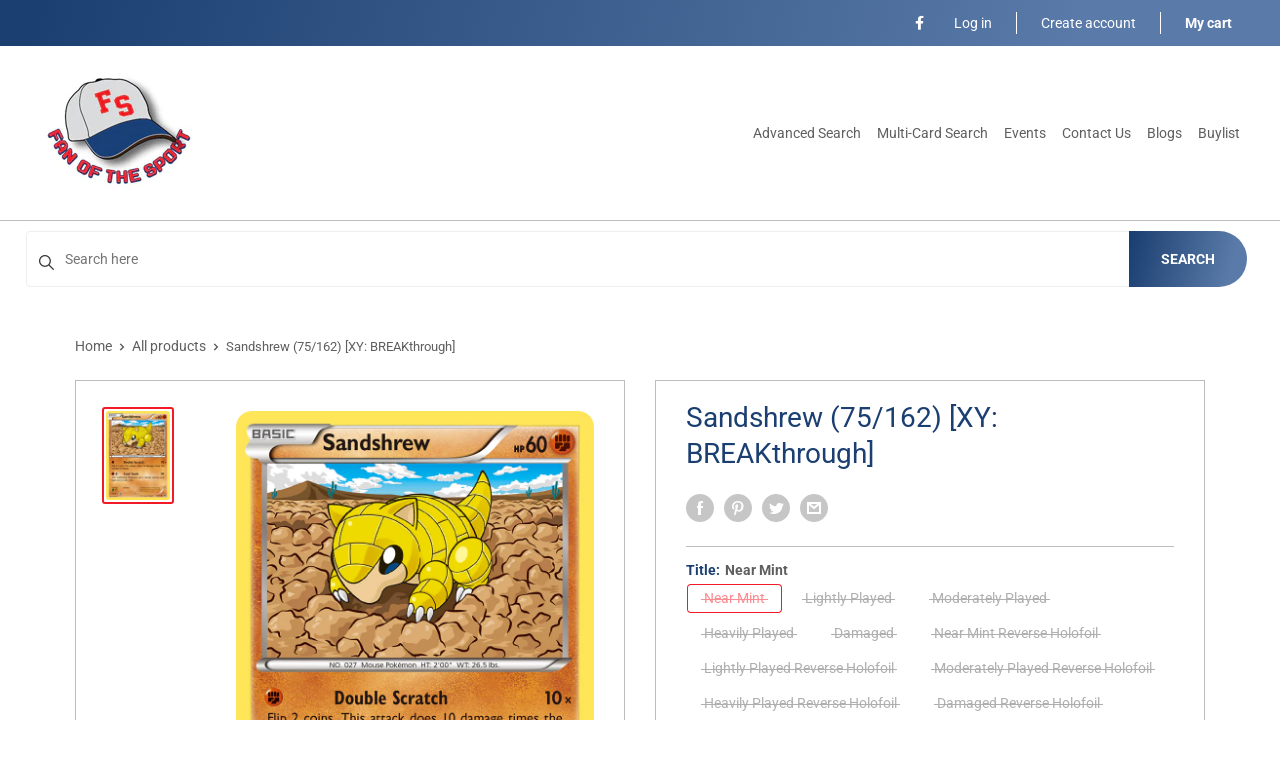

--- FILE ---
content_type: text/html; charset=utf-8
request_url: https://fanofthesport.com/products/sandshrew-75-162-xy-breakthrough
body_size: 31699
content:
<!doctype html>
<html>

<head>
    <title>Sandshrew (75/162) [XY: BREAKthrough]</title>
    <meta charset="utf-8">
    <meta content="IE=edge,chrome=1" http-equiv="X-UA-Compatible">
    <meta name="description" content="Set: XY: BREAKthrough Type: Fighting Rarity: Common Retreat cost: Colorless">
    <link rel="canonical" href="https://fanofthesport.com/products/sandshrew-75-162-xy-breakthrough">
    
<meta property="og:site_name" content="Fan of the Sport">
<meta property="og:url" content="https://fanofthesport.com/products/sandshrew-75-162-xy-breakthrough">
<meta property="og:title" content="Sandshrew (75/162) [XY: BREAKthrough]">
<meta property="og:type" content="product">
<meta property="og:description" content="Set: XY: BREAKthrough Type: Fighting Rarity: Common Retreat cost: Colorless"><meta property="og:price:amount" content="0.21">
  <meta property="og:price:currency" content="CAD"><meta property="og:image" content="http://fanofthesport.com/cdn/shop/products/588a3095-b474-4692-8334-72364125d9ee_f80b685b-8444-411e-ae2f-cb292753a858_1024x1024.png?v=1696335854">
<meta property="og:image:secure_url" content="https://fanofthesport.com/cdn/shop/products/588a3095-b474-4692-8334-72364125d9ee_f80b685b-8444-411e-ae2f-cb292753a858_1024x1024.png?v=1696335854">

<meta name="twitter:site" content="@">
<meta name="twitter:card" content="summary_large_image">
<meta name="twitter:title" content="Sandshrew (75/162) [XY: BREAKthrough]">
<meta name="twitter:description" content="Set: XY: BREAKthrough Type: Fighting Rarity: Common Retreat cost: Colorless">
<meta name="twitter:image:width" content="480">
<meta name="twitter:image:height" content="480">
<meta name="twitter:image" content="http://fanofthesport.com/cdn/shop/products/588a3095-b474-4692-8334-72364125d9ee_f80b685b-8444-411e-ae2f-cb292753a858_1024x1024.png?v=1696335854">

    <meta content="width=device-width,initial-scale=1,shrink-to-fit=no" name="viewport">
    <meta name="google-site-verification" content="aqhbKblflYb_elmcBnIFrtfS2XjEws9UUgHR0gMS98E" />

    <meta
        content="width=device-width, initial-scale=1, shrink-to-fit=no, minimum-scale=1.0, maximum-scale=1.0, user-scalable=no"
        name="viewport">
    <link rel="icon" href="//fanofthesport.com/cdn/shop/files/Logo_small.jpg?v=1660597592" type="image/x-icon"> 

    <!-- anti-flicker snippet (recommended)  -->
    <style>
        .async-hide {
            opacity: 0 !important
        }
        #mobileNav {
        display: none;
      }
    </style>
        <!--[if (gt IE 9)|!(IE)]><!--><script src="//fanofthesport.com/cdn/shop/t/2/assets/vendor.js?v=76260804611371243491655316304"></script><!--<![endif]-->
    <!--[if lte IE 9]><script src="//fanofthesport.com/cdn/shop/t/2/assets/vendor.js?v=76260804611371243491655316304"></script><![endif]-->

    
<script defer
        type="text/javascript"> (function () { var css = document.createElement('link'); css.href = '//fanofthesport.com/cdn/shop/t/2/assets/mburger.css?v=85232341013250678261655316254'; css.rel = 'stylesheet'; css.type = 'text/css'; document.getElementsByTagName('head')[0].appendChild(css); })(); </script>

    <script defer src="//fanofthesport.com/cdn/shop/t/2/assets/mburger.js?v=29171411513169099261655316321"></script> 
     
       
    
    <link defer href="//fanofthesport.com/cdn/shop/t/2/assets/reset.css?v=153209702691340967971655316322" rel="stylesheet" type="text/css">
                                      
                
                    <link href="//fanofthesport.com/cdn/shop/t/2/assets/theme2.css?v=105023722367221004771655316259" rel="stylesheet" type="text/css" media="all" /> 
                    
                   
            <link href="//fanofthesport.com/cdn/shop/t/2/assets/generic.css?v=155281477068535322631667362581" rel="stylesheet" type="text/css" />
    <script defer
        type="text/javascript"> (function () { var css = document.createElement('link'); css.href = '//fanofthesport.com/cdn/shop/t/2/assets/variables.css?v=108146437158924257461655316343'; css.rel = 'stylesheet'; css.type = 'text/css'; document.getElementsByTagName('head')[0].appendChild(css); })(); </script>
    <script defer
        type="text/javascript"> (function () { var css = document.createElement('link'); css.href = '//fanofthesport.com/cdn/shop/t/2/assets/advanced-search.scss.css?v=146926769050623578951655316303'; css.rel = 'stylesheet'; css.type = 'text/css'; document.getElementsByTagName('head')[0].appendChild(css); })(); </script>
        <script defer
        type="text/javascript"> (function () { var css = document.createElement('link'); css.href = 'https://cdn.jsdelivr.net/npm/toastify-js/src/toastify.min.css'; css.rel = 'stylesheet'; css.type = 'text/css'; document.getElementsByTagName('head')[0].appendChild(css); })(); </script><script defer
        type="text/javascript"> (function () { var css = document.createElement('link'); css.href = 'https://fonts.googleapis.com/css2?family=Roboto:ital,wght@0,400;0,500;0,700;0,900;1,400&display=swap'; css.rel = 'stylesheet'; css.type = 'text/css'; document.getElementsByTagName('head')[0].appendChild(css); })(); </script><script defer
        type="text/javascript"> (function () { var css = document.createElement('link'); css.href = 'https://pro.fontawesome.com/releases/v5.14.0/css/all.css'; css.rel = 'stylesheet'; css.type = 'text/css'; document.getElementsByTagName('head')[0].appendChild(css); })(); </script><script defer src="https://cdnjs.cloudflare.com/ajax/libs/jQuery.mmenu/8.5.20/mmenu.js"></script>

    <script defer
        type="text/javascript"> (function () { var css = document.createElement('link'); css.href = 'https://cdnjs.cloudflare.com/ajax/libs/jQuery.mmenu/8.5.14/mmenu.min.css'; css.rel = 'stylesheet'; css.type = 'text/css'; document.getElementsByTagName('head')[0].appendChild(css); })(); </script>
    
    <script>window.performance && window.performance.mark && window.performance.mark('shopify.content_for_header.start');</script><meta id="shopify-digital-wallet" name="shopify-digital-wallet" content="/57987530796/digital_wallets/dialog">
<meta name="shopify-checkout-api-token" content="6134999faee4b1b0d033e17869feef19">
<link rel="alternate" type="application/json+oembed" href="https://fanofthesport.com/products/sandshrew-75-162-xy-breakthrough.oembed">
<script async="async" src="/checkouts/internal/preloads.js?locale=en-CA"></script>
<script id="apple-pay-shop-capabilities" type="application/json">{"shopId":57987530796,"countryCode":"CA","currencyCode":"CAD","merchantCapabilities":["supports3DS"],"merchantId":"gid:\/\/shopify\/Shop\/57987530796","merchantName":"Fan of the Sport","requiredBillingContactFields":["postalAddress","email","phone"],"requiredShippingContactFields":["postalAddress","email","phone"],"shippingType":"shipping","supportedNetworks":["visa","masterCard","interac"],"total":{"type":"pending","label":"Fan of the Sport","amount":"1.00"},"shopifyPaymentsEnabled":true,"supportsSubscriptions":true}</script>
<script id="shopify-features" type="application/json">{"accessToken":"6134999faee4b1b0d033e17869feef19","betas":["rich-media-storefront-analytics"],"domain":"fanofthesport.com","predictiveSearch":true,"shopId":57987530796,"locale":"en"}</script>
<script>var Shopify = Shopify || {};
Shopify.shop = "mulliganmerchant.myshopify.com";
Shopify.locale = "en";
Shopify.currency = {"active":"CAD","rate":"1.0"};
Shopify.country = "CA";
Shopify.theme = {"name":"Premium Theme Multi","id":124440051756,"schema_name":"Premium-Multi","schema_version":"57cfeb95","theme_store_id":null,"role":"main"};
Shopify.theme.handle = "null";
Shopify.theme.style = {"id":null,"handle":null};
Shopify.cdnHost = "fanofthesport.com/cdn";
Shopify.routes = Shopify.routes || {};
Shopify.routes.root = "/";</script>
<script type="module">!function(o){(o.Shopify=o.Shopify||{}).modules=!0}(window);</script>
<script>!function(o){function n(){var o=[];function n(){o.push(Array.prototype.slice.apply(arguments))}return n.q=o,n}var t=o.Shopify=o.Shopify||{};t.loadFeatures=n(),t.autoloadFeatures=n()}(window);</script>
<script id="shop-js-analytics" type="application/json">{"pageType":"product"}</script>
<script defer="defer" async type="module" src="//fanofthesport.com/cdn/shopifycloud/shop-js/modules/v2/client.init-shop-cart-sync_BdyHc3Nr.en.esm.js"></script>
<script defer="defer" async type="module" src="//fanofthesport.com/cdn/shopifycloud/shop-js/modules/v2/chunk.common_Daul8nwZ.esm.js"></script>
<script type="module">
  await import("//fanofthesport.com/cdn/shopifycloud/shop-js/modules/v2/client.init-shop-cart-sync_BdyHc3Nr.en.esm.js");
await import("//fanofthesport.com/cdn/shopifycloud/shop-js/modules/v2/chunk.common_Daul8nwZ.esm.js");

  window.Shopify.SignInWithShop?.initShopCartSync?.({"fedCMEnabled":true,"windoidEnabled":true});

</script>
<script>(function() {
  var isLoaded = false;
  function asyncLoad() {
    if (isLoaded) return;
    isLoaded = true;
    var urls = ["https:\/\/app.binderpos.com\/external\/shopify\/storeCredit\/script?shop=mulliganmerchant.myshopify.com","https:\/\/app.binderpos.com\/external\/shopify\/buylist\/script?shop=mulliganmerchant.myshopify.com"];
    for (var i = 0; i < urls.length; i++) {
      var s = document.createElement('script');
      s.type = 'text/javascript';
      s.async = true;
      s.src = urls[i];
      var x = document.getElementsByTagName('script')[0];
      x.parentNode.insertBefore(s, x);
    }
  };
  if(window.attachEvent) {
    window.attachEvent('onload', asyncLoad);
  } else {
    window.addEventListener('load', asyncLoad, false);
  }
})();</script>
<script id="__st">var __st={"a":57987530796,"offset":-18000,"reqid":"c0dfd868-8bc4-484f-a85e-ee978fddd489-1769025282","pageurl":"fanofthesport.com\/products\/sandshrew-75-162-xy-breakthrough","u":"150704f74a6e","p":"product","rtyp":"product","rid":6875073380396};</script>
<script>window.ShopifyPaypalV4VisibilityTracking = true;</script>
<script id="captcha-bootstrap">!function(){'use strict';const t='contact',e='account',n='new_comment',o=[[t,t],['blogs',n],['comments',n],[t,'customer']],c=[[e,'customer_login'],[e,'guest_login'],[e,'recover_customer_password'],[e,'create_customer']],r=t=>t.map((([t,e])=>`form[action*='/${t}']:not([data-nocaptcha='true']) input[name='form_type'][value='${e}']`)).join(','),a=t=>()=>t?[...document.querySelectorAll(t)].map((t=>t.form)):[];function s(){const t=[...o],e=r(t);return a(e)}const i='password',u='form_key',d=['recaptcha-v3-token','g-recaptcha-response','h-captcha-response',i],f=()=>{try{return window.sessionStorage}catch{return}},m='__shopify_v',_=t=>t.elements[u];function p(t,e,n=!1){try{const o=window.sessionStorage,c=JSON.parse(o.getItem(e)),{data:r}=function(t){const{data:e,action:n}=t;return t[m]||n?{data:e,action:n}:{data:t,action:n}}(c);for(const[e,n]of Object.entries(r))t.elements[e]&&(t.elements[e].value=n);n&&o.removeItem(e)}catch(o){console.error('form repopulation failed',{error:o})}}const l='form_type',E='cptcha';function T(t){t.dataset[E]=!0}const w=window,h=w.document,L='Shopify',v='ce_forms',y='captcha';let A=!1;((t,e)=>{const n=(g='f06e6c50-85a8-45c8-87d0-21a2b65856fe',I='https://cdn.shopify.com/shopifycloud/storefront-forms-hcaptcha/ce_storefront_forms_captcha_hcaptcha.v1.5.2.iife.js',D={infoText:'Protected by hCaptcha',privacyText:'Privacy',termsText:'Terms'},(t,e,n)=>{const o=w[L][v],c=o.bindForm;if(c)return c(t,g,e,D).then(n);var r;o.q.push([[t,g,e,D],n]),r=I,A||(h.body.append(Object.assign(h.createElement('script'),{id:'captcha-provider',async:!0,src:r})),A=!0)});var g,I,D;w[L]=w[L]||{},w[L][v]=w[L][v]||{},w[L][v].q=[],w[L][y]=w[L][y]||{},w[L][y].protect=function(t,e){n(t,void 0,e),T(t)},Object.freeze(w[L][y]),function(t,e,n,w,h,L){const[v,y,A,g]=function(t,e,n){const i=e?o:[],u=t?c:[],d=[...i,...u],f=r(d),m=r(i),_=r(d.filter((([t,e])=>n.includes(e))));return[a(f),a(m),a(_),s()]}(w,h,L),I=t=>{const e=t.target;return e instanceof HTMLFormElement?e:e&&e.form},D=t=>v().includes(t);t.addEventListener('submit',(t=>{const e=I(t);if(!e)return;const n=D(e)&&!e.dataset.hcaptchaBound&&!e.dataset.recaptchaBound,o=_(e),c=g().includes(e)&&(!o||!o.value);(n||c)&&t.preventDefault(),c&&!n&&(function(t){try{if(!f())return;!function(t){const e=f();if(!e)return;const n=_(t);if(!n)return;const o=n.value;o&&e.removeItem(o)}(t);const e=Array.from(Array(32),(()=>Math.random().toString(36)[2])).join('');!function(t,e){_(t)||t.append(Object.assign(document.createElement('input'),{type:'hidden',name:u})),t.elements[u].value=e}(t,e),function(t,e){const n=f();if(!n)return;const o=[...t.querySelectorAll(`input[type='${i}']`)].map((({name:t})=>t)),c=[...d,...o],r={};for(const[a,s]of new FormData(t).entries())c.includes(a)||(r[a]=s);n.setItem(e,JSON.stringify({[m]:1,action:t.action,data:r}))}(t,e)}catch(e){console.error('failed to persist form',e)}}(e),e.submit())}));const S=(t,e)=>{t&&!t.dataset[E]&&(n(t,e.some((e=>e===t))),T(t))};for(const o of['focusin','change'])t.addEventListener(o,(t=>{const e=I(t);D(e)&&S(e,y())}));const B=e.get('form_key'),M=e.get(l),P=B&&M;t.addEventListener('DOMContentLoaded',(()=>{const t=y();if(P)for(const e of t)e.elements[l].value===M&&p(e,B);[...new Set([...A(),...v().filter((t=>'true'===t.dataset.shopifyCaptcha))])].forEach((e=>S(e,t)))}))}(h,new URLSearchParams(w.location.search),n,t,e,['guest_login'])})(!0,!0)}();</script>
<script integrity="sha256-4kQ18oKyAcykRKYeNunJcIwy7WH5gtpwJnB7kiuLZ1E=" data-source-attribution="shopify.loadfeatures" defer="defer" src="//fanofthesport.com/cdn/shopifycloud/storefront/assets/storefront/load_feature-a0a9edcb.js" crossorigin="anonymous"></script>
<script data-source-attribution="shopify.dynamic_checkout.dynamic.init">var Shopify=Shopify||{};Shopify.PaymentButton=Shopify.PaymentButton||{isStorefrontPortableWallets:!0,init:function(){window.Shopify.PaymentButton.init=function(){};var t=document.createElement("script");t.src="https://fanofthesport.com/cdn/shopifycloud/portable-wallets/latest/portable-wallets.en.js",t.type="module",document.head.appendChild(t)}};
</script>
<script data-source-attribution="shopify.dynamic_checkout.buyer_consent">
  function portableWalletsHideBuyerConsent(e){var t=document.getElementById("shopify-buyer-consent"),n=document.getElementById("shopify-subscription-policy-button");t&&n&&(t.classList.add("hidden"),t.setAttribute("aria-hidden","true"),n.removeEventListener("click",e))}function portableWalletsShowBuyerConsent(e){var t=document.getElementById("shopify-buyer-consent"),n=document.getElementById("shopify-subscription-policy-button");t&&n&&(t.classList.remove("hidden"),t.removeAttribute("aria-hidden"),n.addEventListener("click",e))}window.Shopify?.PaymentButton&&(window.Shopify.PaymentButton.hideBuyerConsent=portableWalletsHideBuyerConsent,window.Shopify.PaymentButton.showBuyerConsent=portableWalletsShowBuyerConsent);
</script>
<script>
  function portableWalletsCleanup(e){e&&e.src&&console.error("Failed to load portable wallets script "+e.src);var t=document.querySelectorAll("shopify-accelerated-checkout .shopify-payment-button__skeleton, shopify-accelerated-checkout-cart .wallet-cart-button__skeleton"),e=document.getElementById("shopify-buyer-consent");for(let e=0;e<t.length;e++)t[e].remove();e&&e.remove()}function portableWalletsNotLoadedAsModule(e){e instanceof ErrorEvent&&"string"==typeof e.message&&e.message.includes("import.meta")&&"string"==typeof e.filename&&e.filename.includes("portable-wallets")&&(window.removeEventListener("error",portableWalletsNotLoadedAsModule),window.Shopify.PaymentButton.failedToLoad=e,"loading"===document.readyState?document.addEventListener("DOMContentLoaded",window.Shopify.PaymentButton.init):window.Shopify.PaymentButton.init())}window.addEventListener("error",portableWalletsNotLoadedAsModule);
</script>

<script type="module" src="https://fanofthesport.com/cdn/shopifycloud/portable-wallets/latest/portable-wallets.en.js" onError="portableWalletsCleanup(this)" crossorigin="anonymous"></script>
<script nomodule>
  document.addEventListener("DOMContentLoaded", portableWalletsCleanup);
</script>

<link id="shopify-accelerated-checkout-styles" rel="stylesheet" media="screen" href="https://fanofthesport.com/cdn/shopifycloud/portable-wallets/latest/accelerated-checkout-backwards-compat.css" crossorigin="anonymous">
<style id="shopify-accelerated-checkout-cart">
        #shopify-buyer-consent {
  margin-top: 1em;
  display: inline-block;
  width: 100%;
}

#shopify-buyer-consent.hidden {
  display: none;
}

#shopify-subscription-policy-button {
  background: none;
  border: none;
  padding: 0;
  text-decoration: underline;
  font-size: inherit;
  cursor: pointer;
}

#shopify-subscription-policy-button::before {
  box-shadow: none;
}

      </style>

<script>window.performance && window.performance.mark && window.performance.mark('shopify.content_for_header.end');</script>

    <!-- Header hook for plugins --><script src="https://ajax.googleapis.com/ajax/libs/jquery/3.5.1/jquery.min.js"></script>

    <script src="//fanofthesport.com/cdn/shopifycloud/storefront/assets/themes_support/api.jquery-7ab1a3a4.js" type="text/javascript"></script>
    <script src="//fanofthesport.com/cdn/s/javascripts/currencies.js" type="text/javascript"></script>
<link defer rel="stylesheet" href="https://unpkg.com/flickity@2/dist/flickity.min.css">
    <script src="//fanofthesport.com/cdn/shopifycloud/storefront/assets/themes_support/option_selection-b017cd28.js" type="text/javascript"></script>

    <script defer
        type="text/javascript"> (function () { var css = document.createElement('link'); css.href = '//fanofthesport.com/cdn/shop/t/2/assets/animations.css?v=137973300766071970631655316230'; css.rel = 'stylesheet'; css.type = 'text/css'; document.getElementsByTagName('head')[0].appendChild(css); })(); </script>
    <script defer
        type="text/javascript"> (function () { var css = document.createElement('link'); css.href = '//fanofthesport.com/cdn/shop/t/2/assets/loader.css?v=102325571689108952331655316199'; css.rel = 'stylesheet'; css.type = 'text/css'; document.getElementsByTagName('head')[0].appendChild(css); })(); </script>
    <script src="//fanofthesport.com/cdn/shop/t/2/assets/theme.js?v=160125209664400528731661390290" defer></script>
    
  <script type="application/ld+json">
  {
    "@context": "http://schema.org",
    "@type": "Product",
    "offers": [{
          "@type": "Offer",
          "name": "Near Mint",
          "availability":"https://schema.org/OutOfStock",
          "price": 0.3,
          "priceCurrency": "CAD",
          "priceValidUntil": "2026-01-31","sku": "XY8-75-EN-NH-1","url": "/products/sandshrew-75-162-xy-breakthrough?variant=40408098144300"
        },
{
          "@type": "Offer",
          "name": "Lightly Played",
          "availability":"https://schema.org/OutOfStock",
          "price": 0.28,
          "priceCurrency": "CAD",
          "priceValidUntil": "2026-01-31","sku": "XY8-75-EN-NH-2","url": "/products/sandshrew-75-162-xy-breakthrough?variant=40408098177068"
        },
{
          "@type": "Offer",
          "name": "Moderately Played",
          "availability":"https://schema.org/OutOfStock",
          "price": 0.26,
          "priceCurrency": "CAD",
          "priceValidUntil": "2026-01-31","sku": "XY8-75-EN-NH-3","url": "/products/sandshrew-75-162-xy-breakthrough?variant=40408098209836"
        },
{
          "@type": "Offer",
          "name": "Heavily Played",
          "availability":"https://schema.org/OutOfStock",
          "price": 0.22,
          "priceCurrency": "CAD",
          "priceValidUntil": "2026-01-31","sku": "XY8-75-EN-NH-4","url": "/products/sandshrew-75-162-xy-breakthrough?variant=40408098242604"
        },
{
          "@type": "Offer",
          "name": "Damaged",
          "availability":"https://schema.org/OutOfStock",
          "price": 0.21,
          "priceCurrency": "CAD",
          "priceValidUntil": "2026-01-31","sku": "XY8-75-EN-NH-5","url": "/products/sandshrew-75-162-xy-breakthrough?variant=40408098275372"
        },
{
          "@type": "Offer",
          "name": "Near Mint Reverse Holofoil",
          "availability":"https://schema.org/OutOfStock",
          "price": 0.9,
          "priceCurrency": "CAD",
          "priceValidUntil": "2026-01-31","sku": "XY8-75-EN-RH-1","url": "/products/sandshrew-75-162-xy-breakthrough?variant=40408098308140"
        },
{
          "@type": "Offer",
          "name": "Lightly Played Reverse Holofoil",
          "availability":"https://schema.org/OutOfStock",
          "price": 0.9,
          "priceCurrency": "CAD",
          "priceValidUntil": "2026-01-31","sku": "XY8-75-EN-RH-2","url": "/products/sandshrew-75-162-xy-breakthrough?variant=40408098340908"
        },
{
          "@type": "Offer",
          "name": "Moderately Played Reverse Holofoil",
          "availability":"https://schema.org/OutOfStock",
          "price": 0.8,
          "priceCurrency": "CAD",
          "priceValidUntil": "2026-01-31","sku": "XY8-75-EN-RH-3","url": "/products/sandshrew-75-162-xy-breakthrough?variant=40408098373676"
        },
{
          "@type": "Offer",
          "name": "Heavily Played Reverse Holofoil",
          "availability":"https://schema.org/OutOfStock",
          "price": 0.7,
          "priceCurrency": "CAD",
          "priceValidUntil": "2026-01-31","sku": "XY8-75-EN-RH-4","url": "/products/sandshrew-75-162-xy-breakthrough?variant=40408098406444"
        },
{
          "@type": "Offer",
          "name": "Damaged Reverse Holofoil",
          "availability":"https://schema.org/OutOfStock",
          "price": 0.6,
          "priceCurrency": "CAD",
          "priceValidUntil": "2026-01-31","sku": "XY8-75-EN-RH-5","url": "/products/sandshrew-75-162-xy-breakthrough?variant=40408098439212"
        }
],
    "brand": {
      "name": "Pokémon"
    },
    "name": "Sandshrew (75\/162) [XY: BREAKthrough]",
    "description": "\n\n      \n          Set:\n          XY: BREAKthrough\n      \n      \n          Type:\n          Fighting\n      \n      \n          Rarity:\n          Common\n      \n      \n          Retreat cost:\n          Colorless\n      \n\n\n\n\n\n\n\n\n\n\n\n\n",
    "category": "Pokemon Single",
    "url": "/products/sandshrew-75-162-xy-breakthrough",
    "sku": "XY8-75-EN-NH-1",
    "image": {
      "@type": "ImageObject",
      "url": "https://fanofthesport.com/cdn/shop/products/588a3095-b474-4692-8334-72364125d9ee_f80b685b-8444-411e-ae2f-cb292753a858_1024x.png?v=1696335854",
      "image": "https://fanofthesport.com/cdn/shop/products/588a3095-b474-4692-8334-72364125d9ee_f80b685b-8444-411e-ae2f-cb292753a858_1024x.png?v=1696335854",
      "name": "Sandshrew (75\/162) [XY: BREAKthrough]",
      "width": "1024",
      "height": "1024"
    }
  }
  </script>



  <script type="application/ld+json">
  {
    "@context": "http://schema.org",
    "@type": "BreadcrumbList",
  "itemListElement": [{
      "@type": "ListItem",
      "position": 1,
      "name": "Home",
      "item": "https://fanofthesport.com"
    },{
          "@type": "ListItem",
          "position": 2,
          "name": "Sandshrew (75\/162) [XY: BREAKthrough]",
          "item": "https://fanofthesport.com/products/sandshrew-75-162-xy-breakthrough"
        }]
  }
  </script>

<script>
        // This allows to expose several variables to the global scope, to be used in scripts
        window.theme = {
          pageType: "product",
          cartCount: 0,
          moneyFormat: "${{amount}}",
          moneyWithCurrencyFormat: "${{amount}} CAD",
          showDiscount: true,
          discountMode: "saving",
          searchMode: "product,article,page",
          cartType: "message",
          permanentDomain: "mulliganmerchant.myshopify.com",
          themeChoice: "Theme_Two"
        };
  
        window.routes = {
          rootUrl: "\/",
          rootUrlWithoutSlash: '',
          cartUrl: "\/cart",
          cartAddUrl: "\/cart\/add",
          cartChangeUrl: "\/cart\/change",
          searchUrl: "\/search",
          productRecommendationsUrl: "\/recommendations\/products"
        };
  
        window.languages = {
          productRegularPrice: "Regular price",
          productSalePrice: "Sale price",
          collectionOnSaleLabel: "Save {{savings}}",
          productFormUnavailable: "Unavailable",
          productFormAddToCart: "Add to cart",
          productFormSoldOut: "Sold out",
          productAdded: "Product has been added to your cart",
          productAddedShort: "Added!",
          shippingEstimatorNoResults: "No shipping could be found for your address.",
          shippingEstimatorOneResult: "There is one shipping rate for your address:",
          shippingEstimatorMultipleResults: "There are {{count}} shipping rates for your address:",
          shippingEstimatorErrors: "There are some errors:"
        };
  
        window.lazySizesConfig = {
          loadHidden: false,
          hFac: 0.8,
          expFactor: 3,
          customMedia: {
            '--phone': '(max-width: 640px)',
            '--tablet': '(min-width: 641px) and (max-width: 1023px)',
            '--lap': '(min-width: 1024px)'
          }
        };
  
        document.documentElement.className = document.documentElement.className.replace('no-js', 'js');
      </script>
       <script src="//fanofthesport.com/cdn/shop/t/2/assets/application.js?v=59730235117051044051663120564"></script><script>
        let binderWishlist = null;
    </script>
    <link defer href="//fanofthesport.com/cdn/shop/t/2/assets/predictive.css?v=181835530354501345831661390291" rel="stylesheet" type="text/css">
    <script src="//fanofthesport.com/cdn/shop/t/2/assets/predictiveSearch.js?v=30241401215181219341663120571" type="text/javascript"></script>
    <script src="//fanofthesport.com/cdn/shop/t/2/assets/custom.js?v=111603181540343972631655316198" type="text/javascript"></script>
    <!--DOOFINDER-SHOPIFY-->  <!--/DOOFINDER-SHOPIFY--><script src="https://cdn.shopify.com/extensions/a424d896-690a-47f2-a3ae-a82565eec47e/preorder-now-wolf-5/assets/preorde_panda.js" type="text/javascript" defer="defer"></script>
<link href="https://monorail-edge.shopifysvc.com" rel="dns-prefetch">
<script>(function(){if ("sendBeacon" in navigator && "performance" in window) {try {var session_token_from_headers = performance.getEntriesByType('navigation')[0].serverTiming.find(x => x.name == '_s').description;} catch {var session_token_from_headers = undefined;}var session_cookie_matches = document.cookie.match(/_shopify_s=([^;]*)/);var session_token_from_cookie = session_cookie_matches && session_cookie_matches.length === 2 ? session_cookie_matches[1] : "";var session_token = session_token_from_headers || session_token_from_cookie || "";function handle_abandonment_event(e) {var entries = performance.getEntries().filter(function(entry) {return /monorail-edge.shopifysvc.com/.test(entry.name);});if (!window.abandonment_tracked && entries.length === 0) {window.abandonment_tracked = true;var currentMs = Date.now();var navigation_start = performance.timing.navigationStart;var payload = {shop_id: 57987530796,url: window.location.href,navigation_start,duration: currentMs - navigation_start,session_token,page_type: "product"};window.navigator.sendBeacon("https://monorail-edge.shopifysvc.com/v1/produce", JSON.stringify({schema_id: "online_store_buyer_site_abandonment/1.1",payload: payload,metadata: {event_created_at_ms: currentMs,event_sent_at_ms: currentMs}}));}}window.addEventListener('pagehide', handle_abandonment_event);}}());</script>
<script id="web-pixels-manager-setup">(function e(e,d,r,n,o){if(void 0===o&&(o={}),!Boolean(null===(a=null===(i=window.Shopify)||void 0===i?void 0:i.analytics)||void 0===a?void 0:a.replayQueue)){var i,a;window.Shopify=window.Shopify||{};var t=window.Shopify;t.analytics=t.analytics||{};var s=t.analytics;s.replayQueue=[],s.publish=function(e,d,r){return s.replayQueue.push([e,d,r]),!0};try{self.performance.mark("wpm:start")}catch(e){}var l=function(){var e={modern:/Edge?\/(1{2}[4-9]|1[2-9]\d|[2-9]\d{2}|\d{4,})\.\d+(\.\d+|)|Firefox\/(1{2}[4-9]|1[2-9]\d|[2-9]\d{2}|\d{4,})\.\d+(\.\d+|)|Chrom(ium|e)\/(9{2}|\d{3,})\.\d+(\.\d+|)|(Maci|X1{2}).+ Version\/(15\.\d+|(1[6-9]|[2-9]\d|\d{3,})\.\d+)([,.]\d+|)( \(\w+\)|)( Mobile\/\w+|) Safari\/|Chrome.+OPR\/(9{2}|\d{3,})\.\d+\.\d+|(CPU[ +]OS|iPhone[ +]OS|CPU[ +]iPhone|CPU IPhone OS|CPU iPad OS)[ +]+(15[._]\d+|(1[6-9]|[2-9]\d|\d{3,})[._]\d+)([._]\d+|)|Android:?[ /-](13[3-9]|1[4-9]\d|[2-9]\d{2}|\d{4,})(\.\d+|)(\.\d+|)|Android.+Firefox\/(13[5-9]|1[4-9]\d|[2-9]\d{2}|\d{4,})\.\d+(\.\d+|)|Android.+Chrom(ium|e)\/(13[3-9]|1[4-9]\d|[2-9]\d{2}|\d{4,})\.\d+(\.\d+|)|SamsungBrowser\/([2-9]\d|\d{3,})\.\d+/,legacy:/Edge?\/(1[6-9]|[2-9]\d|\d{3,})\.\d+(\.\d+|)|Firefox\/(5[4-9]|[6-9]\d|\d{3,})\.\d+(\.\d+|)|Chrom(ium|e)\/(5[1-9]|[6-9]\d|\d{3,})\.\d+(\.\d+|)([\d.]+$|.*Safari\/(?![\d.]+ Edge\/[\d.]+$))|(Maci|X1{2}).+ Version\/(10\.\d+|(1[1-9]|[2-9]\d|\d{3,})\.\d+)([,.]\d+|)( \(\w+\)|)( Mobile\/\w+|) Safari\/|Chrome.+OPR\/(3[89]|[4-9]\d|\d{3,})\.\d+\.\d+|(CPU[ +]OS|iPhone[ +]OS|CPU[ +]iPhone|CPU IPhone OS|CPU iPad OS)[ +]+(10[._]\d+|(1[1-9]|[2-9]\d|\d{3,})[._]\d+)([._]\d+|)|Android:?[ /-](13[3-9]|1[4-9]\d|[2-9]\d{2}|\d{4,})(\.\d+|)(\.\d+|)|Mobile Safari.+OPR\/([89]\d|\d{3,})\.\d+\.\d+|Android.+Firefox\/(13[5-9]|1[4-9]\d|[2-9]\d{2}|\d{4,})\.\d+(\.\d+|)|Android.+Chrom(ium|e)\/(13[3-9]|1[4-9]\d|[2-9]\d{2}|\d{4,})\.\d+(\.\d+|)|Android.+(UC? ?Browser|UCWEB|U3)[ /]?(15\.([5-9]|\d{2,})|(1[6-9]|[2-9]\d|\d{3,})\.\d+)\.\d+|SamsungBrowser\/(5\.\d+|([6-9]|\d{2,})\.\d+)|Android.+MQ{2}Browser\/(14(\.(9|\d{2,})|)|(1[5-9]|[2-9]\d|\d{3,})(\.\d+|))(\.\d+|)|K[Aa][Ii]OS\/(3\.\d+|([4-9]|\d{2,})\.\d+)(\.\d+|)/},d=e.modern,r=e.legacy,n=navigator.userAgent;return n.match(d)?"modern":n.match(r)?"legacy":"unknown"}(),u="modern"===l?"modern":"legacy",c=(null!=n?n:{modern:"",legacy:""})[u],f=function(e){return[e.baseUrl,"/wpm","/b",e.hashVersion,"modern"===e.buildTarget?"m":"l",".js"].join("")}({baseUrl:d,hashVersion:r,buildTarget:u}),m=function(e){var d=e.version,r=e.bundleTarget,n=e.surface,o=e.pageUrl,i=e.monorailEndpoint;return{emit:function(e){var a=e.status,t=e.errorMsg,s=(new Date).getTime(),l=JSON.stringify({metadata:{event_sent_at_ms:s},events:[{schema_id:"web_pixels_manager_load/3.1",payload:{version:d,bundle_target:r,page_url:o,status:a,surface:n,error_msg:t},metadata:{event_created_at_ms:s}}]});if(!i)return console&&console.warn&&console.warn("[Web Pixels Manager] No Monorail endpoint provided, skipping logging."),!1;try{return self.navigator.sendBeacon.bind(self.navigator)(i,l)}catch(e){}var u=new XMLHttpRequest;try{return u.open("POST",i,!0),u.setRequestHeader("Content-Type","text/plain"),u.send(l),!0}catch(e){return console&&console.warn&&console.warn("[Web Pixels Manager] Got an unhandled error while logging to Monorail."),!1}}}}({version:r,bundleTarget:l,surface:e.surface,pageUrl:self.location.href,monorailEndpoint:e.monorailEndpoint});try{o.browserTarget=l,function(e){var d=e.src,r=e.async,n=void 0===r||r,o=e.onload,i=e.onerror,a=e.sri,t=e.scriptDataAttributes,s=void 0===t?{}:t,l=document.createElement("script"),u=document.querySelector("head"),c=document.querySelector("body");if(l.async=n,l.src=d,a&&(l.integrity=a,l.crossOrigin="anonymous"),s)for(var f in s)if(Object.prototype.hasOwnProperty.call(s,f))try{l.dataset[f]=s[f]}catch(e){}if(o&&l.addEventListener("load",o),i&&l.addEventListener("error",i),u)u.appendChild(l);else{if(!c)throw new Error("Did not find a head or body element to append the script");c.appendChild(l)}}({src:f,async:!0,onload:function(){if(!function(){var e,d;return Boolean(null===(d=null===(e=window.Shopify)||void 0===e?void 0:e.analytics)||void 0===d?void 0:d.initialized)}()){var d=window.webPixelsManager.init(e)||void 0;if(d){var r=window.Shopify.analytics;r.replayQueue.forEach((function(e){var r=e[0],n=e[1],o=e[2];d.publishCustomEvent(r,n,o)})),r.replayQueue=[],r.publish=d.publishCustomEvent,r.visitor=d.visitor,r.initialized=!0}}},onerror:function(){return m.emit({status:"failed",errorMsg:"".concat(f," has failed to load")})},sri:function(e){var d=/^sha384-[A-Za-z0-9+/=]+$/;return"string"==typeof e&&d.test(e)}(c)?c:"",scriptDataAttributes:o}),m.emit({status:"loading"})}catch(e){m.emit({status:"failed",errorMsg:(null==e?void 0:e.message)||"Unknown error"})}}})({shopId: 57987530796,storefrontBaseUrl: "https://fanofthesport.com",extensionsBaseUrl: "https://extensions.shopifycdn.com/cdn/shopifycloud/web-pixels-manager",monorailEndpoint: "https://monorail-edge.shopifysvc.com/unstable/produce_batch",surface: "storefront-renderer",enabledBetaFlags: ["2dca8a86"],webPixelsConfigList: [{"id":"shopify-app-pixel","configuration":"{}","eventPayloadVersion":"v1","runtimeContext":"STRICT","scriptVersion":"0450","apiClientId":"shopify-pixel","type":"APP","privacyPurposes":["ANALYTICS","MARKETING"]},{"id":"shopify-custom-pixel","eventPayloadVersion":"v1","runtimeContext":"LAX","scriptVersion":"0450","apiClientId":"shopify-pixel","type":"CUSTOM","privacyPurposes":["ANALYTICS","MARKETING"]}],isMerchantRequest: false,initData: {"shop":{"name":"Fan of the Sport","paymentSettings":{"currencyCode":"CAD"},"myshopifyDomain":"mulliganmerchant.myshopify.com","countryCode":"CA","storefrontUrl":"https:\/\/fanofthesport.com"},"customer":null,"cart":null,"checkout":null,"productVariants":[{"price":{"amount":0.3,"currencyCode":"CAD"},"product":{"title":"Sandshrew (75\/162) [XY: BREAKthrough]","vendor":"Pokémon","id":"6875073380396","untranslatedTitle":"Sandshrew (75\/162) [XY: BREAKthrough]","url":"\/products\/sandshrew-75-162-xy-breakthrough","type":"Pokemon Single"},"id":"40408098144300","image":{"src":"\/\/fanofthesport.com\/cdn\/shop\/products\/588a3095-b474-4692-8334-72364125d9ee_f80b685b-8444-411e-ae2f-cb292753a858.png?v=1696335854"},"sku":"XY8-75-EN-NH-1","title":"Near Mint","untranslatedTitle":"Near Mint"},{"price":{"amount":0.28,"currencyCode":"CAD"},"product":{"title":"Sandshrew (75\/162) [XY: BREAKthrough]","vendor":"Pokémon","id":"6875073380396","untranslatedTitle":"Sandshrew (75\/162) [XY: BREAKthrough]","url":"\/products\/sandshrew-75-162-xy-breakthrough","type":"Pokemon Single"},"id":"40408098177068","image":{"src":"\/\/fanofthesport.com\/cdn\/shop\/products\/588a3095-b474-4692-8334-72364125d9ee_f80b685b-8444-411e-ae2f-cb292753a858.png?v=1696335854"},"sku":"XY8-75-EN-NH-2","title":"Lightly Played","untranslatedTitle":"Lightly Played"},{"price":{"amount":0.26,"currencyCode":"CAD"},"product":{"title":"Sandshrew (75\/162) [XY: BREAKthrough]","vendor":"Pokémon","id":"6875073380396","untranslatedTitle":"Sandshrew (75\/162) [XY: BREAKthrough]","url":"\/products\/sandshrew-75-162-xy-breakthrough","type":"Pokemon Single"},"id":"40408098209836","image":{"src":"\/\/fanofthesport.com\/cdn\/shop\/products\/588a3095-b474-4692-8334-72364125d9ee_f80b685b-8444-411e-ae2f-cb292753a858.png?v=1696335854"},"sku":"XY8-75-EN-NH-3","title":"Moderately Played","untranslatedTitle":"Moderately Played"},{"price":{"amount":0.22,"currencyCode":"CAD"},"product":{"title":"Sandshrew (75\/162) [XY: BREAKthrough]","vendor":"Pokémon","id":"6875073380396","untranslatedTitle":"Sandshrew (75\/162) [XY: BREAKthrough]","url":"\/products\/sandshrew-75-162-xy-breakthrough","type":"Pokemon Single"},"id":"40408098242604","image":{"src":"\/\/fanofthesport.com\/cdn\/shop\/products\/588a3095-b474-4692-8334-72364125d9ee_f80b685b-8444-411e-ae2f-cb292753a858.png?v=1696335854"},"sku":"XY8-75-EN-NH-4","title":"Heavily Played","untranslatedTitle":"Heavily Played"},{"price":{"amount":0.21,"currencyCode":"CAD"},"product":{"title":"Sandshrew (75\/162) [XY: BREAKthrough]","vendor":"Pokémon","id":"6875073380396","untranslatedTitle":"Sandshrew (75\/162) [XY: BREAKthrough]","url":"\/products\/sandshrew-75-162-xy-breakthrough","type":"Pokemon Single"},"id":"40408098275372","image":{"src":"\/\/fanofthesport.com\/cdn\/shop\/products\/588a3095-b474-4692-8334-72364125d9ee_f80b685b-8444-411e-ae2f-cb292753a858.png?v=1696335854"},"sku":"XY8-75-EN-NH-5","title":"Damaged","untranslatedTitle":"Damaged"},{"price":{"amount":0.9,"currencyCode":"CAD"},"product":{"title":"Sandshrew (75\/162) [XY: BREAKthrough]","vendor":"Pokémon","id":"6875073380396","untranslatedTitle":"Sandshrew (75\/162) [XY: BREAKthrough]","url":"\/products\/sandshrew-75-162-xy-breakthrough","type":"Pokemon Single"},"id":"40408098308140","image":{"src":"\/\/fanofthesport.com\/cdn\/shop\/products\/588a3095-b474-4692-8334-72364125d9ee_f80b685b-8444-411e-ae2f-cb292753a858.png?v=1696335854"},"sku":"XY8-75-EN-RH-1","title":"Near Mint Reverse Holofoil","untranslatedTitle":"Near Mint Reverse Holofoil"},{"price":{"amount":0.9,"currencyCode":"CAD"},"product":{"title":"Sandshrew (75\/162) [XY: BREAKthrough]","vendor":"Pokémon","id":"6875073380396","untranslatedTitle":"Sandshrew (75\/162) [XY: BREAKthrough]","url":"\/products\/sandshrew-75-162-xy-breakthrough","type":"Pokemon Single"},"id":"40408098340908","image":{"src":"\/\/fanofthesport.com\/cdn\/shop\/products\/588a3095-b474-4692-8334-72364125d9ee_f80b685b-8444-411e-ae2f-cb292753a858.png?v=1696335854"},"sku":"XY8-75-EN-RH-2","title":"Lightly Played Reverse Holofoil","untranslatedTitle":"Lightly Played Reverse Holofoil"},{"price":{"amount":0.8,"currencyCode":"CAD"},"product":{"title":"Sandshrew (75\/162) [XY: BREAKthrough]","vendor":"Pokémon","id":"6875073380396","untranslatedTitle":"Sandshrew (75\/162) [XY: BREAKthrough]","url":"\/products\/sandshrew-75-162-xy-breakthrough","type":"Pokemon Single"},"id":"40408098373676","image":{"src":"\/\/fanofthesport.com\/cdn\/shop\/products\/588a3095-b474-4692-8334-72364125d9ee_f80b685b-8444-411e-ae2f-cb292753a858.png?v=1696335854"},"sku":"XY8-75-EN-RH-3","title":"Moderately Played Reverse Holofoil","untranslatedTitle":"Moderately Played Reverse Holofoil"},{"price":{"amount":0.7,"currencyCode":"CAD"},"product":{"title":"Sandshrew (75\/162) [XY: BREAKthrough]","vendor":"Pokémon","id":"6875073380396","untranslatedTitle":"Sandshrew (75\/162) [XY: BREAKthrough]","url":"\/products\/sandshrew-75-162-xy-breakthrough","type":"Pokemon Single"},"id":"40408098406444","image":{"src":"\/\/fanofthesport.com\/cdn\/shop\/products\/588a3095-b474-4692-8334-72364125d9ee_f80b685b-8444-411e-ae2f-cb292753a858.png?v=1696335854"},"sku":"XY8-75-EN-RH-4","title":"Heavily Played Reverse Holofoil","untranslatedTitle":"Heavily Played Reverse Holofoil"},{"price":{"amount":0.6,"currencyCode":"CAD"},"product":{"title":"Sandshrew (75\/162) [XY: BREAKthrough]","vendor":"Pokémon","id":"6875073380396","untranslatedTitle":"Sandshrew (75\/162) [XY: BREAKthrough]","url":"\/products\/sandshrew-75-162-xy-breakthrough","type":"Pokemon Single"},"id":"40408098439212","image":{"src":"\/\/fanofthesport.com\/cdn\/shop\/products\/588a3095-b474-4692-8334-72364125d9ee_f80b685b-8444-411e-ae2f-cb292753a858.png?v=1696335854"},"sku":"XY8-75-EN-RH-5","title":"Damaged Reverse Holofoil","untranslatedTitle":"Damaged Reverse Holofoil"}],"purchasingCompany":null},},"https://fanofthesport.com/cdn","fcfee988w5aeb613cpc8e4bc33m6693e112",{"modern":"","legacy":""},{"shopId":"57987530796","storefrontBaseUrl":"https:\/\/fanofthesport.com","extensionBaseUrl":"https:\/\/extensions.shopifycdn.com\/cdn\/shopifycloud\/web-pixels-manager","surface":"storefront-renderer","enabledBetaFlags":"[\"2dca8a86\"]","isMerchantRequest":"false","hashVersion":"fcfee988w5aeb613cpc8e4bc33m6693e112","publish":"custom","events":"[[\"page_viewed\",{}],[\"product_viewed\",{\"productVariant\":{\"price\":{\"amount\":0.3,\"currencyCode\":\"CAD\"},\"product\":{\"title\":\"Sandshrew (75\/162) [XY: BREAKthrough]\",\"vendor\":\"Pokémon\",\"id\":\"6875073380396\",\"untranslatedTitle\":\"Sandshrew (75\/162) [XY: BREAKthrough]\",\"url\":\"\/products\/sandshrew-75-162-xy-breakthrough\",\"type\":\"Pokemon Single\"},\"id\":\"40408098144300\",\"image\":{\"src\":\"\/\/fanofthesport.com\/cdn\/shop\/products\/588a3095-b474-4692-8334-72364125d9ee_f80b685b-8444-411e-ae2f-cb292753a858.png?v=1696335854\"},\"sku\":\"XY8-75-EN-NH-1\",\"title\":\"Near Mint\",\"untranslatedTitle\":\"Near Mint\"}}]]"});</script><script>
  window.ShopifyAnalytics = window.ShopifyAnalytics || {};
  window.ShopifyAnalytics.meta = window.ShopifyAnalytics.meta || {};
  window.ShopifyAnalytics.meta.currency = 'CAD';
  var meta = {"product":{"id":6875073380396,"gid":"gid:\/\/shopify\/Product\/6875073380396","vendor":"Pokémon","type":"Pokemon Single","handle":"sandshrew-75-162-xy-breakthrough","variants":[{"id":40408098144300,"price":30,"name":"Sandshrew (75\/162) [XY: BREAKthrough] - Near Mint","public_title":"Near Mint","sku":"XY8-75-EN-NH-1"},{"id":40408098177068,"price":28,"name":"Sandshrew (75\/162) [XY: BREAKthrough] - Lightly Played","public_title":"Lightly Played","sku":"XY8-75-EN-NH-2"},{"id":40408098209836,"price":26,"name":"Sandshrew (75\/162) [XY: BREAKthrough] - Moderately Played","public_title":"Moderately Played","sku":"XY8-75-EN-NH-3"},{"id":40408098242604,"price":22,"name":"Sandshrew (75\/162) [XY: BREAKthrough] - Heavily Played","public_title":"Heavily Played","sku":"XY8-75-EN-NH-4"},{"id":40408098275372,"price":21,"name":"Sandshrew (75\/162) [XY: BREAKthrough] - Damaged","public_title":"Damaged","sku":"XY8-75-EN-NH-5"},{"id":40408098308140,"price":90,"name":"Sandshrew (75\/162) [XY: BREAKthrough] - Near Mint Reverse Holofoil","public_title":"Near Mint Reverse Holofoil","sku":"XY8-75-EN-RH-1"},{"id":40408098340908,"price":90,"name":"Sandshrew (75\/162) [XY: BREAKthrough] - Lightly Played Reverse Holofoil","public_title":"Lightly Played Reverse Holofoil","sku":"XY8-75-EN-RH-2"},{"id":40408098373676,"price":80,"name":"Sandshrew (75\/162) [XY: BREAKthrough] - Moderately Played Reverse Holofoil","public_title":"Moderately Played Reverse Holofoil","sku":"XY8-75-EN-RH-3"},{"id":40408098406444,"price":70,"name":"Sandshrew (75\/162) [XY: BREAKthrough] - Heavily Played Reverse Holofoil","public_title":"Heavily Played Reverse Holofoil","sku":"XY8-75-EN-RH-4"},{"id":40408098439212,"price":60,"name":"Sandshrew (75\/162) [XY: BREAKthrough] - Damaged Reverse Holofoil","public_title":"Damaged Reverse Holofoil","sku":"XY8-75-EN-RH-5"}],"remote":false},"page":{"pageType":"product","resourceType":"product","resourceId":6875073380396,"requestId":"c0dfd868-8bc4-484f-a85e-ee978fddd489-1769025282"}};
  for (var attr in meta) {
    window.ShopifyAnalytics.meta[attr] = meta[attr];
  }
</script>
<script class="analytics">
  (function () {
    var customDocumentWrite = function(content) {
      var jquery = null;

      if (window.jQuery) {
        jquery = window.jQuery;
      } else if (window.Checkout && window.Checkout.$) {
        jquery = window.Checkout.$;
      }

      if (jquery) {
        jquery('body').append(content);
      }
    };

    var hasLoggedConversion = function(token) {
      if (token) {
        return document.cookie.indexOf('loggedConversion=' + token) !== -1;
      }
      return false;
    }

    var setCookieIfConversion = function(token) {
      if (token) {
        var twoMonthsFromNow = new Date(Date.now());
        twoMonthsFromNow.setMonth(twoMonthsFromNow.getMonth() + 2);

        document.cookie = 'loggedConversion=' + token + '; expires=' + twoMonthsFromNow;
      }
    }

    var trekkie = window.ShopifyAnalytics.lib = window.trekkie = window.trekkie || [];
    if (trekkie.integrations) {
      return;
    }
    trekkie.methods = [
      'identify',
      'page',
      'ready',
      'track',
      'trackForm',
      'trackLink'
    ];
    trekkie.factory = function(method) {
      return function() {
        var args = Array.prototype.slice.call(arguments);
        args.unshift(method);
        trekkie.push(args);
        return trekkie;
      };
    };
    for (var i = 0; i < trekkie.methods.length; i++) {
      var key = trekkie.methods[i];
      trekkie[key] = trekkie.factory(key);
    }
    trekkie.load = function(config) {
      trekkie.config = config || {};
      trekkie.config.initialDocumentCookie = document.cookie;
      var first = document.getElementsByTagName('script')[0];
      var script = document.createElement('script');
      script.type = 'text/javascript';
      script.onerror = function(e) {
        var scriptFallback = document.createElement('script');
        scriptFallback.type = 'text/javascript';
        scriptFallback.onerror = function(error) {
                var Monorail = {
      produce: function produce(monorailDomain, schemaId, payload) {
        var currentMs = new Date().getTime();
        var event = {
          schema_id: schemaId,
          payload: payload,
          metadata: {
            event_created_at_ms: currentMs,
            event_sent_at_ms: currentMs
          }
        };
        return Monorail.sendRequest("https://" + monorailDomain + "/v1/produce", JSON.stringify(event));
      },
      sendRequest: function sendRequest(endpointUrl, payload) {
        // Try the sendBeacon API
        if (window && window.navigator && typeof window.navigator.sendBeacon === 'function' && typeof window.Blob === 'function' && !Monorail.isIos12()) {
          var blobData = new window.Blob([payload], {
            type: 'text/plain'
          });

          if (window.navigator.sendBeacon(endpointUrl, blobData)) {
            return true;
          } // sendBeacon was not successful

        } // XHR beacon

        var xhr = new XMLHttpRequest();

        try {
          xhr.open('POST', endpointUrl);
          xhr.setRequestHeader('Content-Type', 'text/plain');
          xhr.send(payload);
        } catch (e) {
          console.log(e);
        }

        return false;
      },
      isIos12: function isIos12() {
        return window.navigator.userAgent.lastIndexOf('iPhone; CPU iPhone OS 12_') !== -1 || window.navigator.userAgent.lastIndexOf('iPad; CPU OS 12_') !== -1;
      }
    };
    Monorail.produce('monorail-edge.shopifysvc.com',
      'trekkie_storefront_load_errors/1.1',
      {shop_id: 57987530796,
      theme_id: 124440051756,
      app_name: "storefront",
      context_url: window.location.href,
      source_url: "//fanofthesport.com/cdn/s/trekkie.storefront.cd680fe47e6c39ca5d5df5f0a32d569bc48c0f27.min.js"});

        };
        scriptFallback.async = true;
        scriptFallback.src = '//fanofthesport.com/cdn/s/trekkie.storefront.cd680fe47e6c39ca5d5df5f0a32d569bc48c0f27.min.js';
        first.parentNode.insertBefore(scriptFallback, first);
      };
      script.async = true;
      script.src = '//fanofthesport.com/cdn/s/trekkie.storefront.cd680fe47e6c39ca5d5df5f0a32d569bc48c0f27.min.js';
      first.parentNode.insertBefore(script, first);
    };
    trekkie.load(
      {"Trekkie":{"appName":"storefront","development":false,"defaultAttributes":{"shopId":57987530796,"isMerchantRequest":null,"themeId":124440051756,"themeCityHash":"10995460438251824750","contentLanguage":"en","currency":"CAD","eventMetadataId":"146f5c31-64e3-4a41-80b2-d5b9fce40864"},"isServerSideCookieWritingEnabled":true,"monorailRegion":"shop_domain","enabledBetaFlags":["65f19447"]},"Session Attribution":{},"S2S":{"facebookCapiEnabled":false,"source":"trekkie-storefront-renderer","apiClientId":580111}}
    );

    var loaded = false;
    trekkie.ready(function() {
      if (loaded) return;
      loaded = true;

      window.ShopifyAnalytics.lib = window.trekkie;

      var originalDocumentWrite = document.write;
      document.write = customDocumentWrite;
      try { window.ShopifyAnalytics.merchantGoogleAnalytics.call(this); } catch(error) {};
      document.write = originalDocumentWrite;

      window.ShopifyAnalytics.lib.page(null,{"pageType":"product","resourceType":"product","resourceId":6875073380396,"requestId":"c0dfd868-8bc4-484f-a85e-ee978fddd489-1769025282","shopifyEmitted":true});

      var match = window.location.pathname.match(/checkouts\/(.+)\/(thank_you|post_purchase)/)
      var token = match? match[1]: undefined;
      if (!hasLoggedConversion(token)) {
        setCookieIfConversion(token);
        window.ShopifyAnalytics.lib.track("Viewed Product",{"currency":"CAD","variantId":40408098144300,"productId":6875073380396,"productGid":"gid:\/\/shopify\/Product\/6875073380396","name":"Sandshrew (75\/162) [XY: BREAKthrough] - Near Mint","price":"0.30","sku":"XY8-75-EN-NH-1","brand":"Pokémon","variant":"Near Mint","category":"Pokemon Single","nonInteraction":true,"remote":false},undefined,undefined,{"shopifyEmitted":true});
      window.ShopifyAnalytics.lib.track("monorail:\/\/trekkie_storefront_viewed_product\/1.1",{"currency":"CAD","variantId":40408098144300,"productId":6875073380396,"productGid":"gid:\/\/shopify\/Product\/6875073380396","name":"Sandshrew (75\/162) [XY: BREAKthrough] - Near Mint","price":"0.30","sku":"XY8-75-EN-NH-1","brand":"Pokémon","variant":"Near Mint","category":"Pokemon Single","nonInteraction":true,"remote":false,"referer":"https:\/\/fanofthesport.com\/products\/sandshrew-75-162-xy-breakthrough"});
      }
    });


        var eventsListenerScript = document.createElement('script');
        eventsListenerScript.async = true;
        eventsListenerScript.src = "//fanofthesport.com/cdn/shopifycloud/storefront/assets/shop_events_listener-3da45d37.js";
        document.getElementsByTagName('head')[0].appendChild(eventsListenerScript);

})();</script>
<script
  defer
  src="https://fanofthesport.com/cdn/shopifycloud/perf-kit/shopify-perf-kit-3.0.4.min.js"
  data-application="storefront-renderer"
  data-shop-id="57987530796"
  data-render-region="gcp-us-central1"
  data-page-type="product"
  data-theme-instance-id="124440051756"
  data-theme-name="Premium-Multi"
  data-theme-version="57cfeb95"
  data-monorail-region="shop_domain"
  data-resource-timing-sampling-rate="10"
  data-shs="true"
  data-shs-beacon="true"
  data-shs-export-with-fetch="true"
  data-shs-logs-sample-rate="1"
  data-shs-beacon-endpoint="https://fanofthesport.com/api/collect"
></script>
</head>
  
<body class="bodyScroll features--animate-zoom template-product " data-instant-intensity="viewport">
    
                                      
                
                        
<div id="pageBackground">
    <div class="page-wrapper">
        <header id="primaryHeader">
        
        <header id="shopify-section-header-2" class="shopify-section">
<style>
div#shopify-section-sidebar {
    position: sticky;
    top: 22px;
}
</style>

<style>

    .v2 .topBar__links {
  display: flex;
  justify-content: flex-end;
}
.v2 .topBar {
  display: flex;
  justify-content: flex-end;
  background: var(--color-gradient);
  padding: 12px var(--page-padding-x);
  min-height: 46px;
}
.v2 .topBar__cart {
  display: flex;
  justify-content: flex-end;
  padding-left: var(--page-padding-y);
}
.v2 .header {
  display: flex;
  justify-content: space-between;
  padding: var(--page-padding-y) var(--page-padding-x);
  background: white;
  align-items: center;
  border-bottom: 1px solid #BDBDBD;
}
.v2 .navLinks {
  display: flex;
  align-items: center;
}
.v2 .navLink {
  margin-right: 16px;
}
.v2 .navLink:last-child {
  margin-right: 0;
}
.v2 .topBar__link {
  color: white;
  padding: 0 24px;
  border-right: 1px solid white;
}
.v2 .topBar__cart > div {
  color: white;
}
.v2 .topBar__cartText {
  font-weight: 700;
  margin-right: 8px;
}
.v2 .topBar__cartQuantity {
  opacity: 0.5;
}
.v2 .searchBar__form {
  display: flex;
  align-items: center;
  flex-basis: auto
}
.v2 .searchBar__inputWrapper {
  align-items: center;
  flex-basis: auto
}
.v2 .searchBar__input {
  border-radius: 0;
  width: 100%;
}
.v2 .searchBar__selectWrapper select {
  border-radius: 100px 0 0 100px;
  border-right: none;
}
.v2 .searchBar__submit {
  border-radius: 0 100px 100px 0;
  padding: 17px 32px;
}
.mobileMenu__iconMenu {
    display: none !important;
}

ul.m-socialIcons {
    display: inline-flex;
}
li.a-socialIcons {
    padding: 0 6px;
    color: white;
}

.sd_dropdown {
top: 86px!important;
right: -119px;
}

.sd_tab {
    display: grid;
    grid-template-columns: 1fr 1fr 1fr 1fr;
}

.sd_tab button {
    padding: 6px 0;
    margin: 0;
    border-radius: 0;
    font-size: 10px;
}

.sd_product-search input.sd_pro-search {
    background: url(https://storage.googleapis.com/binderpos-libraries/pre-search-new.png) 12px 23px / 15px 15px no-repeat !important;
}
.searchBar__wrapper.mobile {
        display: none;
    }
    
 @media screen and (max-width: 1400px){
        .sd_dropdown {
        top: 56px!important;
        right: 12px;
    }
    .searchBar__wrapper.mobile{
        display: block !important;
        padding: 10px 0px 10px 26px;
        background-color: white;
    }
    .searchBar__wrapper.mobile .searchBar__submit {
    background: var(--color-gradient);
    text-transform: uppercase;
    font-weight: 700;
    color: white;
    cursor: pointer;
    border: none;
    border-radius: 0 100px 100px 0;
    padding: 17px 32px;
    }

    .searchBar__wrapper.mobile input {
        width: calc(100% - 150px);
        border-bottom-right-radius: 0;
        border-top-right-radius: 0;
        margin-right: -4px;
        height: 56px;
    }

    
    .searchBar__wrapper.desktop {
        display: none;
    }
    .sd_dropdown {
        top: 39px!important;
        right: -120px;
    }    
}

@media screen and (max-width: 1024px){    
    .sd_dropdown {
        top: 56px!important;
        right: 10px;
    }
    .v2 .header {
        padding: 1px 25px;
        min-height: 82px;
    }
    #primaryHeader {
    top: -44px !important;
    }   
    .header__logo img {
        max-width: 100%;
        padding-right: 15px;
    }
}

@media screen and (max-width: 830px){
    nav.nav {
    display: none;
    }
    .mobileMenu__iconMenu{
        display: block !important;
        font-size: 40px;
        margin: auto 0;
    }
    .header__logo {
        width: 100%;
        display: grid;
        grid-template-columns: 1fr 39px;
    }
}

@media screen and (max-width: 768px){
    ul.topBar__links, a.topBar__cart {
    display: none !important;
    }
    .sd_dropdown {
    top: 7px!important;
    right: 1px;
    }
}

@media screen and (max-width: 395px){
    ul.topBar__links, a.topBar__cart {
    display: none !important;
    }
}
</style>
<div class="v2">
    <div class="topBar">
        <ul class="m-socialIcons">
    
        <li class="a-socialIcons">
            <a href="https://www.facebook.com/FanoftheSportStThomas/">
                <i class="fab fa-facebook-f"></i>
            </a>
        </li>
    
    
    
    
    
    
    
  </ul>
<ul class="topBar__links"><li class="topBar__link">
                <a href="https://shopify.com/57987530796/account?locale=en&amp;region_country=CA" id="customer_login_link">Log in</a>
                </li>
                <li class="topBar__link">
                <a href="https://shopify.com/57987530796/account?locale=en" id="customer_register_link">Create account</a>
                </li></ul><a href="/cart" class="topBar__cart">
            <div class="topBar__cartIcon"></div>
            <div class="topBar__cartText">My cart</div>
            
        </a>
    </div>
    <div class="header">
        <div class="header__logo">
            <a href="/">
              
              <img src="//fanofthesport.com/cdn/shop/files/fan_logo_large.png?v=1658184118" alt="Store Logo" />
            </a>            
            <a id="#mobileMenu" class="mobileMenu__iconMenu mobileMenu__iconMenu--burger" href="#mobileNav">
                <i class="fad fa-bars"></i>
            </a>
        </div>
        <nav class="nav">
            <ul class="navLinks">
                
                
                <li class="navLink">                    
                    <a href="/pages/advanced-search">Advanced Search</a>
                </li>
            
                <li class="navLink">                    
                    <a href="/pages/multi-card-search">Multi-Card Search</a>
                </li>
            
                <li class="navLink">                    
                    <a href="/pages/events">Events</a>
                </li>
            
                <li class="navLink">                    
                    <a href="/pages/contact">Contact Us</a>
                </li>
            
                <li class="navLink">                    
                    <a href="/blogs/news">Blogs</a>
                </li>
            
                <li class="navLink">                    
                    <a href="#buylist">Buylist</a>
                </li>
            
            </ul>
        </nav>
        <nav aria-labelledby="mobileNavigation" id="mobileNav" role="navigation">
            <ul>
                
                    <li>
                        <a href="/account/login">
                            Login
                        </a>
                    </li>
                
<li>
                        <a href="/" >
                            Home
                        </a></li><li>
                        <a href="/collections" >
                            Catalog
                        </a><ul><li>
                                        <a href="/collections/pokemon-singles-instock" >
                                            Pokemon
                                        </a><ul><li>
                                                        <a href="/collections/pokemon-sealed-all" >
                                                            Pokémon Sealed - Limited Stock
                                                        </a>
                                                    </li></ul></li><li>
                                        <a href="#" >
                                            Magic the Gathering
                                        </a><ul><li>
                                                        <a href="/collections/mtg-singles-instock" >
                                                            MTG Singles
                                                        </a>
                                                    </li><li>
                                                        <a href="/collections/mtg-sealed-all" >
                                                            MTG Sealed
                                                        </a>
                                                    </li></ul></li><li>
                                        <a href="/collections/pokemon-singles-instock" >
                                            Full Pokémon Singles Catalog (In Stock)
                                        </a></li><li>
                                        <a href="/collections/mtg-singles-instock" >
                                            Full Magic the Gathering Catalog (In Stock)
                                        </a></li></ul></li><li>
                        <a href="/blogs/news" >
                            Events
                        </a></li><li>
                        <a href="/pages/contact" >
                            Contact
                        </a></li></ul>
        </nav>
        <div class="searchBar__wrapper desktop">
            <div class="searchBar__inputWrapper sd_product-search manual_sd_search">
                <input type="search" name="q" class="search1 searchBar__input sd_pro-search" placeholder="Search here" autocomplete="off">
                <div class="sd_dropdown"></div>
            </div>
            <button aria-label="Search" title="Search" class="searchBar__submit" onClick="search()">
                Search
            </button>
        </div>
    </div>
</div>
<div class="searchBar__wrapper mobile">
    <div class="searchBar__inputWrapper sd_product-search manual_sd_search">
        <input type="search" name="q" class="search2 searchBar__input sd_pro-search" placeholder="Search here" autocomplete="off">        
    <button aria-label="Search" title="Search" class="searchBar__submit" onClick="search1()">
        Search
    </button>
        <div class="sd_dropdown"></div>
    </div>
</div>
<script>
    function search() {
        var q = document.querySelector('.search1').value;
        window.location = "/search?page=1&q=%2A"+ q +"%2A"
    }
    function search1() {
        var q = document.querySelector('.search2').value;
        window.location = "/search?page=1&q=%2A"+ q +"%2A"
    }
    var input = document.querySelector('.search1')
// Execute a function when the user releases a key on the keyboard
input.addEventListener("keyup", function(event) {
  // Number 13 is the "Enter" key on the keyboard
  if (event.keyCode === 13) {
    // Cancel the default action, if needed
    event.preventDefault();
    search()
  }
});
var input2 = document.querySelector('.search2')
// Execute a function when the user releases a key on the keyboard
input2.addEventListener("keyup", function(event) {
  // Number 13 is the "Enter" key on the keyboard
  if (event.keyCode === 13) {
    // Cancel the default action, if needed
    event.preventDefault();
    search1()
  }
});
    document.addEventListener(
        "DOMContentLoaded", () => {
            new Mmenu( "#mobileNav", {
               "counters": true,
               "navbars": [
                  {
                     "position": "top",
                     "type": "tabs",
                     "content": [
                        "<div><a href='/cart'>Cart&nbsp;<i class='fad fa-shopping-cart'></i></a></div>",
                        "<div><a href='/account'>Account&nbsp;<i class='fad fa-user-circle'></i></a></div>"
                     ]
                  },
               ],
               "extensions": [
                  "pagedim-black",
                  "theme-dark",
                  "position-right",
                  "border-full"
               ]
            }, {
                offCanvas: {
                    page: {
                        selector: "#pageBackground"
                    }
                }
            });
        }
    );
</script>
</header> 
    </header>

                    
                   
                     
            <main role="main" >
              
                   
        
        <div id="shopify-section-template--14805091123244__productDescription" class="shopify-section">
<section data-section-id="template--14805091123244__productDescription" data-section-type="product" data-section-settings='{
"showShippingEstimator": false,
"showQuantitySelector": true,
"showPaymentButton": true,
"showInventoryQuantity": true,
"lowInventoryThreshold": 25,
"galleryTransitionEffect": "fade",
"enableImageZoom": true,
"zoomEffect": "outside",
"enableVideoLooping": false,
"productOptions": [&quot;Title&quot;],
"enableHistoryState": true,
"infoOverflowScroll": true,
"isQuickView": false
}'><div class="container container--flush">
    <div class="page__sub-header">
      <nav aria-label="Breadcrumb" class="breadcrumb">
        <ol class="breadcrumb__list" role="list">
          <li class="breadcrumb__item">
            <a class="breadcrumb__link link" href="/">Home</a><svg focusable="false" class="icon icon--arrow-right" viewBox="0 0 8 12" role="presentation">
      <path stroke="currentColor" stroke-width="2" d="M2 2l4 4-4 4" fill="none" stroke-linecap="square"></path>
    </svg></li>

          <li class="breadcrumb__item"><a class="breadcrumb__link link" href="/collections/all">All products</a><svg focusable="false" class="icon icon--arrow-right" viewBox="0 0 8 12" role="presentation">
      <path stroke="currentColor" stroke-width="2" d="M2 2l4 4-4 4" fill="none" stroke-linecap="square"></path>
    </svg></li>

          <li class="breadcrumb__item">
            <span class="breadcrumb__link" aria-current="page">Sandshrew (75/162) [XY: BREAKthrough]</span>
          </li>
        </ol>
      </nav></div>

    <div class="product-block-list product-block-list--small">
      <div class="product-block-list__wrapper"><div class="product-block-list__item product-block-list__item--gallery">
          <div class="card-product">
  <div class="card__section card__section--tight">
    <div class="product-gallery product-gallery--with-thumbnails"><div class="product-gallery__carousel-wrapper">
        <div class="product-gallery__carousel product-gallery__carousel--zoomable" data-media-count="1" data-initial-media-id="27580393685036"><div class="product-gallery__carousel-item is-selected " tabindex="-1" data-media-id="27580393685036" data-media-type="image"  ><div class="product-gallery__size-limiter" style="max-width: 734px"><div class="aspect-ratio" style="padding-bottom: 139.50953678474116%">
                <img loading="lazy" class="product-gallery__image lazyload image--fade-in" src="//fanofthesport.com/cdn/shop/products/588a3095-b474-4692-8334-72364125d9ee_f80b685b-8444-411e-ae2f-cb292753a858_800x.png?v=1696335854" data-widths="[400,500,600,700]" data-sizes="auto" data-zoom="//fanofthesport.com/cdn/shop/products/588a3095-b474-4692-8334-72364125d9ee_f80b685b-8444-411e-ae2f-cb292753a858_1600x.png?v=1696335854" data-zoom-width="734" alt="Sandshrew (75/162) [XY: BREAKthrough]">

                <noscript>
                  <img loading="lazy" src="//fanofthesport.com/cdn/shop/products/588a3095-b474-4692-8334-72364125d9ee_f80b685b-8444-411e-ae2f-cb292753a858_800x.png?v=1696335854" alt="Sandshrew (75/162) [XY: BREAKthrough]">
                </noscript>
              </div>
            </div></div></div><span class="product-gallery__zoom-notice">
          <svg focusable="false" class="icon icon--zoom" viewBox="0 0 10 10" role="presentation">
      <path d="M7.58801492 6.8808396L9.999992 9.292784l-.70716.707208-2.41193007-2.41199543C6.15725808 8.15916409 5.24343297 8.50004 4.25 8.50004c-2.347188 0-4.249968-1.902876-4.249968-4.2501C.000032 1.902704 1.902812.000128 4.25.000128c2.347176 0 4.249956 1.902576 4.249956 4.249812 0 .99341752-.34083418 1.90724151-.91194108 2.6308996zM4.25.999992C2.455064.999992.999992 2.454944.999992 4.24994c0 1.794984 1.455072 3.249936 3.250008 3.249936 1.794924 0 3.249996-1.454952 3.249996-3.249936C7.499996 2.454944 6.044924.999992 4.25.999992z" fill="currentColor" fill-rule="evenodd"></path>
    </svg>
          <span class="hidden-pocket">Roll over image to zoom in</span>
          <span class="hidden-lap-and-up">Click on image to zoom</span>
        </span></div><div class="scroller">
        <div class="scroller__inner">
          <div class="product-gallery__thumbnail-list"><a href="//fanofthesport.com/cdn/shop/products/588a3095-b474-4692-8334-72364125d9ee_f80b685b-8444-411e-ae2f-cb292753a858_1024x.png?v=1696335854" rel="noopener" class="product-gallery__thumbnail is-nav-selected " data-media-id="27580393685036" ><div class="aspect-ratio" style="padding-bottom: 139.50953678474116%">
                <img loading="lazy" class="image--fade-in lazyload" data-src="//fanofthesport.com/cdn/shop/products/588a3095-b474-4692-8334-72364125d9ee_f80b685b-8444-411e-ae2f-cb292753a858_130x.png?v=1696335854" alt="Sandshrew (75/162) [XY: BREAKthrough]">
              </div>
            </a></div>
        </div>
      </div><div class="pswp" tabindex="-1" role="dialog" aria-hidden="true">
        <div class="pswp__bg"></div>
        <div class="pswp__scroll-wrap">
          <div class="pswp__container">
            <div class="pswp__item"></div>
            <div class="pswp__item"></div>
            <div class="pswp__item"></div>
          </div>

          <div class="pswp__ui">
            <button class="pswp__button pswp__button--close" aria-label="Close">
              <svg focusable="false" class="icon icon--close-2" viewBox="0 0 12 12" role="presentation">
      <path fill-rule="evenodd" clip-rule="evenodd" d="M7.414 6l4.243 4.243-1.414 1.414L6 7.414l-4.243 4.243-1.414-1.414L4.586 6 .343 1.757 1.757.343 6 4.586 10.243.343l1.414 1.414L7.414 6z" fill="currentColor"></path>
    </svg>
            </button>

            <div class="pswp__prev-next">
              <button class="pswp__button pswp__button--arrow--left" aria-label="Previous">
                <svg focusable="false" class="icon icon--arrow-left" viewBox="0 0 8 12" role="presentation">
      <path stroke="currentColor" stroke-width="2" d="M6 10L2 6l4-4" fill="none" stroke-linecap="square"></path>
    </svg>
              </button>

              <button class="pswp__button pswp__button--arrow--right" aria-label="Next">
                <svg focusable="false" class="icon icon--arrow-right" viewBox="0 0 8 12" role="presentation">
      <path stroke="currentColor" stroke-width="2" d="M2 2l4 4-4 4" fill="none" stroke-linecap="square"></path>
    </svg>
              </button>
            </div>

            <div class="pswp__pagination">
              <span class="pswp__pagination-current"></span> / <span class="pswp__pagination-count"></span>
            </div>
          </div>
        </div>
      </div></div>
  </div>
</div>
        </div><div class="product-block-list__item product-block-list__item--info">
          




<div class="card-product card--collapsed card--sticky"><div id="product-zoom-template--14805091123244__productDescription" class="product__zoom-wrapper"></div><div class="card__section">
    
<div class="product-meta"><h1 class="product-meta__title heading h1">Sandshrew (75/162) [XY: BREAKthrough]</h1><div class="product-meta__label-list"><span class="product-label product-label--on-sale" style="display: none" >Save <span>$-0.30 CAD</span></span></div><div class="product-meta__share-buttons hidden-phone">
        <ul class="social-media__item-list list--unstyled" role="list">
      <li class="social-media__item social-media__item--facebook">
        <a href="https://www.facebook.com/sharer.php?u=https://fanofthesport.com/products/sandshrew-75-162-xy-breakthrough" target="_blank" rel="noopener" aria-label="Share on Facebook"><svg focusable="false" class="icon icon--facebook" viewBox="0 0 30 30">
      <path d="M15 30C6.71572875 30 0 23.2842712 0 15 0 6.71572875 6.71572875 0 15 0c8.2842712 0 15 6.71572875 15 15 0 8.2842712-6.7157288 15-15 15zm3.2142857-17.1429611h-2.1428678v-2.1425646c0-.5852979.8203285-1.07160109 1.0714928-1.07160109h1.071375v-2.1428925h-2.1428678c-2.3564786 0-3.2142536 1.98610393-3.2142536 3.21449359v2.1425646h-1.0714822l.0032143 2.1528011 1.0682679-.0099086v7.499969h3.2142536v-7.499969h2.1428678v-2.1428925z" fill="currentColor" fill-rule="evenodd"></path>
    </svg></a>
      </li>

      <li class="social-media__item social-media__item--pinterest">
        <a href="https://pinterest.com/pin/create/button/?url=https://fanofthesport.com/products/sandshrew-75-162-xy-breakthrough&media=https://fanofthesport.com/cdn/shop/products/588a3095-b474-4692-8334-72364125d9ee_f80b685b-8444-411e-ae2f-cb292753a858_1024x.png?v=1696335854&description=%0A%0A%20%20%20%20%20%20%0A%20%20%20%20%20%20%20%20%20%20Set:%0A%20%20%20%20%20%20%20%20%20%20XY:%20BREAKthrough%0A%20%20%20%20%20%20%0A%20%20%20%20%20%20%0A%20%20%20%20%20%20%20%20%20%20Type:%0A%20%20%20%20%20%20%20%20%20%20Fighting%0A%20%20%20%20%20%20%0A%20%20%20%20%20%20%0A%20%20%20%20%20%20%20%20%20%20Rarity:%0A%20%20%20%20%20%20%20%20%20%20Common%0A%20%20%20%20%20%20%0A%20%20%20%20%20%20%0A%20%20%20%20%20%20%20%20%20%20Retreat%20cost:%0A%20%20%20%20%20%20%20%20%20%20Colorless%0A%20%20%20%20%20%20%0A%0A%0A%0A%0A%0A%0A%0A%0A%0A%0A%0A%0A" target="_blank" rel="noopener" aria-label="Pin on Pinterest"><svg focusable="false" class="icon icon--pinterest" role="presentation" viewBox="0 0 30 30">
      <path d="M15 30C6.71572875 30 0 23.2842712 0 15 0 6.71572875 6.71572875 0 15 0c8.2842712 0 15 6.71572875 15 15 0 8.2842712-6.7157288 15-15 15zm-.4492946-22.49876954c-.3287968.04238918-.6577148.08477836-.9865116.12714793-.619603.15784625-1.2950238.30765013-1.7959124.60980792-1.3367356.80672832-2.26284291 1.74754848-2.88355361 3.27881599-.1001431.247352-.10374313.4870343-.17702448.7625149-.47574032 1.7840923.36779138 3.6310327 1.39120339 4.2696951.1968419.1231267.6448551.3405257.8093833.0511377.0909873-.1603963.0706852-.3734014.1265202-.5593764.036883-.1231267.1532436-.3547666.1263818-.508219-.0455542-.260514-.316041-.4256572-.4299438-.635367-.230748-.4253041-.2421365-.8027267-.3541701-1.3723228.0084116-.0763633.0168405-.1527266.0253733-.2290899.0340445-.6372108.1384107-1.0968422.3287968-1.5502554.5593198-1.3317775 1.4578212-2.07273488 2.9088231-2.5163011.324591-.09899963 1.2400541-.25867013 1.7200175-.1523539.2867042.05078464.5734084.10156927.8600087.1523539 1.0390064.33760307 1.7953931.9602003 2.2007079 1.9316992.252902.6061594.3275507 1.7651044.1517724 2.5415071-.0833199.3679287-.0705641.6832289-.1770418 1.0168107-.3936666 1.2334841-.9709174 2.3763639-2.2765854 2.6942337-.8613761.2093567-1.5070793-.3321303-1.7200175-.8896824-.0589159-.1545509-.1598205-.4285603-.1011297-.6865243.2277711-1.0010987.5562045-1.8969797.8093661-2.8969995.24115-.9528838-.2166421-1.7048063-.9358863-1.8809146-.8949186-.2192233-1.585328.6350139-1.8211644 1.1943903-.1872881.4442919-.3005678 1.2641823-.1517724 1.8557085.0471811.1874265.2666617.689447.2276672.8640842-.1728187.7731269-.3685356 1.6039823-.5818373 2.3635745-.2219729.7906632-.3415527 1.5999416-.5564641 2.3639276-.098793.3507651-.0955738.7263439-.1770244 1.092821v.5337977c-.0739045.3379758-.0194367.9375444.0505042 1.2703809.0449484.2137505-.0261175.4786388.0758948.6357396.0020943.1140055.0159752.1388388.0506254.2031582.3168026-.0095136.7526829-.8673992.9106342-1.118027.3008274-.477913.5797431-.990879.8093833-1.5506281.2069844-.5042174.2391769-1.0621226.4046917-1.60104.1195798-.3894861.2889369-.843272.328918-1.2707535h.0252521c.065614.2342095.3033024.403727.4805692.5334446.5563429.4077482 1.5137774.7873678 2.5547742.5337977 1.1769151-.2868184 2.1141687-.8571599 2.7317812-1.702982.4549537-.6225776.7983583-1.3445472 1.0624066-2.1600633.1297394-.4011574.156982-.8454494.2529193-1.2711066.2405269-1.0661438-.0797199-2.3511383-.3794396-3.0497261-.9078995-2.11694836-2.8374975-3.32410832-5.918897-3.27881604z" fill="currentColor" fill-rule="evenodd"></path>
    </svg></a>
      </li>

      <li class="social-media__item social-media__item--twitter">
        <a href="https://twitter.com/share?text=Sandshrew%20(75/162)%20[XY:%20BREAKthrough]&url=https://fanofthesport.com/products/sandshrew-75-162-xy-breakthrough" target="_blank" rel="noopener" aria-label="Tweet on Twitter"><svg focusable="false" class="icon icon--twitter" role="presentation" viewBox="0 0 30 30">
      <path d="M15 30C6.71572875 30 0 23.2842712 0 15 0 6.71572875 6.71572875 0 15 0c8.2842712 0 15 6.71572875 15 15 0 8.2842712-6.7157288 15-15 15zm3.4314771-20.35648929c-.134011.01468929-.2681239.02905715-.4022367.043425-.2602865.05139643-.5083383.11526429-.7319208.20275715-.9352275.36657324-1.5727317 1.05116784-1.86618 2.00016964-.1167278.3774214-.1643635 1.0083696-.0160821 1.3982464-.5276368-.0006268-1.0383364-.0756643-1.4800457-.1737-1.7415129-.3873214-2.8258768-.9100285-4.02996109-1.7609946-.35342035-.2497018-.70016357-.5329286-.981255-.8477679-.09067071-.1012178-.23357785-.1903178-.29762142-.3113357-.00537429-.0025553-.01072822-.0047893-.0161025-.0073446-.13989429.2340643-.27121822.4879125-.35394965.7752857-.32626393 1.1332446.18958607 2.0844643.73998215 2.7026518.16682678.187441.43731214.3036696.60328392.4783178h.01608215c-.12466715.041834-.34181679-.0159589-.45040179-.0360803-.25715143-.0482143-.476235-.0919607-.69177643-.1740215-.11255464-.0482142-.22521107-.09675-.3378675-.1449642-.00525214 1.251691.69448393 2.0653071 1.55247643 2.5503267.27968679.158384.67097143.3713625 1.07780893.391484-.2176789.1657285-1.14873321.0897268-1.47198429.0581143.40392643.9397285 1.02481929 1.5652607 2.09147249 1.9056375.2750861.0874928.6108975.1650857.981255.1593482-.1965482.2107446-.6162514.3825321-.8928439.528766-.57057.3017572-1.2328489.4971697-1.97873466.6450108-.2991075.0590785-.61700464.0469446-.94113107.0941946-.35834678.0520554-.73320321-.02745-1.0537875-.0364018.09657429.053325.19312822.1063286.28958036.1596536.2939775.1615821.60135.3033482.93309.4345875.59738036.2359768 1.23392786.4144661 1.93859037.5725286 1.4209286.3186642 3.4251707.175291 4.6653278-.1740215 3.4539354-.9723053 5.6357529-3.2426035 6.459179-6.586425.1416246-.5754053.162226-1.2283875.1527803-1.9126768.1716718-.1232517.3432215-.2465035.5148729-.3697553.4251996-.3074947.8236703-.7363286 1.118055-1.1591036v-.00765c-.5604729.1583679-1.1506672.4499036-1.8661597.4566054v-.0070232c.1397925-.0495.250515-.1545429.3619908-.2321358.5021089-.3493285.8288003-.8100964 1.0697678-1.39826246-.1366982.06769286-.2734778.13506429-.4101761.20275716-.4218407.1938214-1.1381067.4719375-1.689256.5144143-.6491893-.5345357-1.3289754-.95506074-2.6061215-.93461789z" fill="currentColor" fill-rule="evenodd"></path>
    </svg></a>
      </li>

      <li class="social-media__item">
        <a href="mailto:?&subject=Sandshrew (75/162) [XY: BREAKthrough]&body=https://fanofthesport.com/products/sandshrew-75-162-xy-breakthrough" aria-label="Share by email"><svg focusable="false" class="icon icon--email" role="presentation" viewBox="0 0 28 28">
      <path d="M14 28C6.2680135 28 0 21.7319865 0 14S6.2680135 0 14 0s14 6.2680135 14 14-6.2680135 14-14 14zm-3.2379501-18h6.4759002L14 12.6982917 10.7620499 10zM19 11.1350416V18H9v-6.8649584l5 4.1666667 5-4.1666667zM21 8H7v12h14V8z"></path>
    </svg></a>
      </li>
    </ul>
      </div></div>

    <hr class="card__separator">
<form method="post" action="/cart/add" id="product_form_6875073380396" accept-charset="UTF-8" class="product-form" enctype="multipart/form-data"><input type="hidden" name="form_type" value="product" /><input type="hidden" name="utf8" value="✓" /><div class="product-form__variants"><div class="product-form__option" data-selector-type="block"><span class="product-form__option-name text--strong">Title: <span class="product-form__selected-value">Near Mint</span></span>

        <div class="block-swatch-list"><div class="block-swatch">
            <input class="block-swatch__radio product-form__single-selector" type="radio" name="template--14805091123244__productDescription-6875073380396-1" id="template--14805091123244__productDescription-6875073380396-1-1" value="Near Mint" checked data-option-position="1">
            <label class="block-swatch__item" for="template--14805091123244__productDescription-6875073380396-1-1" title="Near Mint">
              <span class="block-swatch__item-text">Near Mint</span>
            </label>
          </div><div class="block-swatch">
            <input class="block-swatch__radio product-form__single-selector" type="radio" name="template--14805091123244__productDescription-6875073380396-1" id="template--14805091123244__productDescription-6875073380396-1-2" value="Lightly Played"  data-option-position="1">
            <label class="block-swatch__item" for="template--14805091123244__productDescription-6875073380396-1-2" title="Lightly Played">
              <span class="block-swatch__item-text">Lightly Played</span>
            </label>
          </div><div class="block-swatch">
            <input class="block-swatch__radio product-form__single-selector" type="radio" name="template--14805091123244__productDescription-6875073380396-1" id="template--14805091123244__productDescription-6875073380396-1-3" value="Moderately Played"  data-option-position="1">
            <label class="block-swatch__item" for="template--14805091123244__productDescription-6875073380396-1-3" title="Moderately Played">
              <span class="block-swatch__item-text">Moderately Played</span>
            </label>
          </div><div class="block-swatch">
            <input class="block-swatch__radio product-form__single-selector" type="radio" name="template--14805091123244__productDescription-6875073380396-1" id="template--14805091123244__productDescription-6875073380396-1-4" value="Heavily Played"  data-option-position="1">
            <label class="block-swatch__item" for="template--14805091123244__productDescription-6875073380396-1-4" title="Heavily Played">
              <span class="block-swatch__item-text">Heavily Played</span>
            </label>
          </div><div class="block-swatch">
            <input class="block-swatch__radio product-form__single-selector" type="radio" name="template--14805091123244__productDescription-6875073380396-1" id="template--14805091123244__productDescription-6875073380396-1-5" value="Damaged"  data-option-position="1">
            <label class="block-swatch__item" for="template--14805091123244__productDescription-6875073380396-1-5" title="Damaged">
              <span class="block-swatch__item-text">Damaged</span>
            </label>
          </div><div class="block-swatch">
            <input class="block-swatch__radio product-form__single-selector" type="radio" name="template--14805091123244__productDescription-6875073380396-1" id="template--14805091123244__productDescription-6875073380396-1-6" value="Near Mint Reverse Holofoil"  data-option-position="1">
            <label class="block-swatch__item" for="template--14805091123244__productDescription-6875073380396-1-6" title="Near Mint Reverse Holofoil">
              <span class="block-swatch__item-text">Near Mint Reverse Holofoil</span>
            </label>
          </div><div class="block-swatch">
            <input class="block-swatch__radio product-form__single-selector" type="radio" name="template--14805091123244__productDescription-6875073380396-1" id="template--14805091123244__productDescription-6875073380396-1-7" value="Lightly Played Reverse Holofoil"  data-option-position="1">
            <label class="block-swatch__item" for="template--14805091123244__productDescription-6875073380396-1-7" title="Lightly Played Reverse Holofoil">
              <span class="block-swatch__item-text">Lightly Played Reverse Holofoil</span>
            </label>
          </div><div class="block-swatch">
            <input class="block-swatch__radio product-form__single-selector" type="radio" name="template--14805091123244__productDescription-6875073380396-1" id="template--14805091123244__productDescription-6875073380396-1-8" value="Moderately Played Reverse Holofoil"  data-option-position="1">
            <label class="block-swatch__item" for="template--14805091123244__productDescription-6875073380396-1-8" title="Moderately Played Reverse Holofoil">
              <span class="block-swatch__item-text">Moderately Played Reverse Holofoil</span>
            </label>
          </div><div class="block-swatch">
            <input class="block-swatch__radio product-form__single-selector" type="radio" name="template--14805091123244__productDescription-6875073380396-1" id="template--14805091123244__productDescription-6875073380396-1-9" value="Heavily Played Reverse Holofoil"  data-option-position="1">
            <label class="block-swatch__item" for="template--14805091123244__productDescription-6875073380396-1-9" title="Heavily Played Reverse Holofoil">
              <span class="block-swatch__item-text">Heavily Played Reverse Holofoil</span>
            </label>
          </div><div class="block-swatch">
            <input class="block-swatch__radio product-form__single-selector" type="radio" name="template--14805091123244__productDescription-6875073380396-1" id="template--14805091123244__productDescription-6875073380396-1-10" value="Damaged Reverse Holofoil"  data-option-position="1">
            <label class="block-swatch__item" for="template--14805091123244__productDescription-6875073380396-1-10" title="Damaged Reverse Holofoil">
              <span class="block-swatch__item-text">Damaged Reverse Holofoil</span>
            </label>
          </div></div></div><div class="no-js product-form__option">
        <label for="product-select-6875073380396">Variant</label>

        <div class="select-wrapper select-wrapper--primary">
          <select id="product-select-6875073380396" name="id"><option selected="selected"  value="40408098144300" data-sku="XY8-75-EN-NH-1">Near Mint - $0.30 CAD</option><option  value="40408098177068" data-sku="XY8-75-EN-NH-2">Lightly Played - $0.28 CAD</option><option  value="40408098209836" data-sku="XY8-75-EN-NH-3">Moderately Played - $0.26 CAD</option><option  value="40408098242604" data-sku="XY8-75-EN-NH-4">Heavily Played - $0.22 CAD</option><option  value="40408098275372" data-sku="XY8-75-EN-NH-5">Damaged - $0.21 CAD</option><option  value="40408098308140" data-sku="XY8-75-EN-RH-1">Near Mint Reverse Holofoil - $0.90 CAD</option><option  value="40408098340908" data-sku="XY8-75-EN-RH-2">Lightly Played Reverse Holofoil - $0.90 CAD</option><option  value="40408098373676" data-sku="XY8-75-EN-RH-3">Moderately Played Reverse Holofoil - $0.80 CAD</option><option  value="40408098406444" data-sku="XY8-75-EN-RH-4">Heavily Played Reverse Holofoil - $0.70 CAD</option><option  value="40408098439212" data-sku="XY8-75-EN-RH-5">Damaged Reverse Holofoil - $0.60 CAD</option></select>
        </div>
      </div>
    </div>
    <div class="product-form__info-list">
      <div class="product-form__info-item">
        <span class="product-form__info-title text--strong">Price:</span>

        <div class="product-form__info-content" role="region" aria-live="polite">
          <div class="price-list"><span class="price">
              <span class="visually-hidden">Sale price</span>$0.30</span></div>

          <div class="product-form__price-info" style="display: none">
            <div class="unit-price-measurement">
              <span class="unit-price-measurement__price"></span>
              <span class="unit-price-measurement__separator">/ </span>

              <span class="unit-price-measurement__reference-value"></span>

              <span class="unit-price-measurement__reference-unit"></span>
            </div>
          </div></div>
      </div><div class="product-form__info-item">
        <span class="product-form__info-title text--strong">Stock:</span>

        <div class="product-form__info-content"><span class="product-form__inventory inventory">Sold out</span></div>
      </div><input type="hidden" name="quantity" value="1"></div>
    <div id="hulkapps_custom_options_6875073380396"></div>

    <div class="product-form__payment-container"style="flex-direction: row;" >
      <button aria-label="Add to Cart" title="Add to Cart" type="submit" class="product-form__add-button button button--primary" data-action="add-to-cart"></button><div data-shopify="payment-button" class="shopify-payment-button"> <shopify-accelerated-checkout recommended="{&quot;supports_subs&quot;:true,&quot;supports_def_opts&quot;:false,&quot;name&quot;:&quot;google_pay&quot;,&quot;wallet_params&quot;:{&quot;sdkUrl&quot;:&quot;https://pay.google.com/gp/p/js/pay.js&quot;,&quot;paymentData&quot;:{&quot;apiVersion&quot;:2,&quot;apiVersionMinor&quot;:0,&quot;shippingAddressParameters&quot;:{&quot;allowedCountryCodes&quot;:[&quot;CA&quot;],&quot;phoneNumberRequired&quot;:true},&quot;merchantInfo&quot;:{&quot;merchantName&quot;:&quot;Fan of the Sport&quot;,&quot;merchantId&quot;:&quot;16708973830884969730&quot;,&quot;merchantOrigin&quot;:&quot;fanofthesport.com&quot;},&quot;allowedPaymentMethods&quot;:[{&quot;type&quot;:&quot;CARD&quot;,&quot;parameters&quot;:{&quot;allowedCardNetworks&quot;:[&quot;VISA&quot;,&quot;MASTERCARD&quot;],&quot;allowedAuthMethods&quot;:[&quot;PAN_ONLY&quot;,&quot;CRYPTOGRAM_3DS&quot;],&quot;billingAddressRequired&quot;:true,&quot;billingAddressParameters&quot;:{&quot;format&quot;:&quot;FULL&quot;,&quot;phoneNumberRequired&quot;:true}},&quot;tokenizationSpecification&quot;:{&quot;type&quot;:&quot;PAYMENT_GATEWAY&quot;,&quot;parameters&quot;:{&quot;gateway&quot;:&quot;shopify&quot;,&quot;gatewayMerchantId&quot;:&quot;57987530796&quot;}}}],&quot;emailRequired&quot;:true},&quot;customerAccountEmail&quot;:null,&quot;environment&quot;:&quot;PRODUCTION&quot;,&quot;availablePresentmentCurrencies&quot;:[&quot;CAD&quot;],&quot;auth&quot;:[{&quot;jwt&quot;:&quot;eyJ0eXAiOiJKV1QiLCJhbGciOiJFUzI1NiJ9.eyJtZXJjaGFudElkIjoiMTY3MDg5NzM4MzA4ODQ5Njk3MzAiLCJtZXJjaGFudE9yaWdpbiI6ImZhbm9mdGhlc3BvcnQuY29tIiwiaWF0IjoxNzY5MDI1MjgyfQ.ebmO5NabnIyXB9tyVONT8W8U6toCAjV6ZyZd6udaq24v9JSeW8Osyqpe6HC_Hf7dF_m_z11Pihh9NnC8p_osqg&quot;,&quot;expiresAt&quot;:1769068482},{&quot;jwt&quot;:&quot;eyJ0eXAiOiJKV1QiLCJhbGciOiJFUzI1NiJ9.eyJtZXJjaGFudElkIjoiMTY3MDg5NzM4MzA4ODQ5Njk3MzAiLCJtZXJjaGFudE9yaWdpbiI6ImZhbm9mdGhlc3BvcnQuY29tIiwiaWF0IjoxNzY5MDY4NDgyfQ.2ZCCrQSqXd3a_QUuPbVt7wzX32j3Z5g0r-D_mlITipt1Exj8ExMgMZ21l4lA8UJtkRd1bJrDYTSqBfRos046RQ&quot;,&quot;expiresAt&quot;:1769111682}]}}" fallback="{&quot;supports_subs&quot;:true,&quot;supports_def_opts&quot;:true,&quot;name&quot;:&quot;buy_it_now&quot;,&quot;wallet_params&quot;:{}}" access-token="6134999faee4b1b0d033e17869feef19" buyer-country="CA" buyer-locale="en" buyer-currency="CAD" variant-params="[{&quot;id&quot;:40408098144300,&quot;requiresShipping&quot;:true},{&quot;id&quot;:40408098177068,&quot;requiresShipping&quot;:true},{&quot;id&quot;:40408098209836,&quot;requiresShipping&quot;:true},{&quot;id&quot;:40408098242604,&quot;requiresShipping&quot;:true},{&quot;id&quot;:40408098275372,&quot;requiresShipping&quot;:true},{&quot;id&quot;:40408098308140,&quot;requiresShipping&quot;:true},{&quot;id&quot;:40408098340908,&quot;requiresShipping&quot;:true},{&quot;id&quot;:40408098373676,&quot;requiresShipping&quot;:true},{&quot;id&quot;:40408098406444,&quot;requiresShipping&quot;:true},{&quot;id&quot;:40408098439212,&quot;requiresShipping&quot;:true}]" shop-id="57987530796" enabled-flags="[&quot;ae0f5bf6&quot;]" disabled > <div class="shopify-payment-button__button" role="button" disabled aria-hidden="true" style="background-color: transparent; border: none"> <div class="shopify-payment-button__skeleton">&nbsp;</div> </div> <div class="shopify-payment-button__more-options shopify-payment-button__skeleton" role="button" disabled aria-hidden="true">&nbsp;</div> </shopify-accelerated-checkout> <small id="shopify-buyer-consent" class="hidden" aria-hidden="true" data-consent-type="subscription"> This item is a recurring or deferred purchase. By continuing, I agree to the <span id="shopify-subscription-policy-button">cancellation policy</span> and authorize you to charge my payment method at the prices, frequency and dates listed on this page until my order is fulfilled or I cancel, if permitted. </small> </div>
</div><input type="hidden" name="product-id" value="6875073380396" /><input type="hidden" name="section-id" value="template--14805091123244__productDescription" /></form>
      <div style="padding-top: 32px;">
        <link href="//fanofthesport.com/cdn/shop/t/2/assets/notify-me.css?v=18454121205931381801667265974" rel="stylesheet" type="text/css" media="all" />
















  

      </div>
    

    
<div class="product-meta__share-buttons hidden-tablet-and-up">
      <span class="text--strong">Share this product</span>
      <ul class="social-media__item-list list--unstyled" role="list">
      <li class="social-media__item social-media__item--facebook">
        <a href="https://www.facebook.com/sharer.php?u=https://fanofthesport.com/products/sandshrew-75-162-xy-breakthrough" target="_blank" rel="noopener" aria-label="Share on Facebook"><svg focusable="false" class="icon icon--facebook" viewBox="0 0 30 30">
      <path d="M15 30C6.71572875 30 0 23.2842712 0 15 0 6.71572875 6.71572875 0 15 0c8.2842712 0 15 6.71572875 15 15 0 8.2842712-6.7157288 15-15 15zm3.2142857-17.1429611h-2.1428678v-2.1425646c0-.5852979.8203285-1.07160109 1.0714928-1.07160109h1.071375v-2.1428925h-2.1428678c-2.3564786 0-3.2142536 1.98610393-3.2142536 3.21449359v2.1425646h-1.0714822l.0032143 2.1528011 1.0682679-.0099086v7.499969h3.2142536v-7.499969h2.1428678v-2.1428925z" fill="currentColor" fill-rule="evenodd"></path>
    </svg></a>
      </li>

      <li class="social-media__item social-media__item--pinterest">
        <a href="https://pinterest.com/pin/create/button/?url=https://fanofthesport.com/products/sandshrew-75-162-xy-breakthrough&media=https://fanofthesport.com/cdn/shop/products/588a3095-b474-4692-8334-72364125d9ee_f80b685b-8444-411e-ae2f-cb292753a858_1024x.png?v=1696335854&description=%0A%0A%20%20%20%20%20%20%0A%20%20%20%20%20%20%20%20%20%20Set:%0A%20%20%20%20%20%20%20%20%20%20XY:%20BREAKthrough%0A%20%20%20%20%20%20%0A%20%20%20%20%20%20%0A%20%20%20%20%20%20%20%20%20%20Type:%0A%20%20%20%20%20%20%20%20%20%20Fighting%0A%20%20%20%20%20%20%0A%20%20%20%20%20%20%0A%20%20%20%20%20%20%20%20%20%20Rarity:%0A%20%20%20%20%20%20%20%20%20%20Common%0A%20%20%20%20%20%20%0A%20%20%20%20%20%20%0A%20%20%20%20%20%20%20%20%20%20Retreat%20cost:%0A%20%20%20%20%20%20%20%20%20%20Colorless%0A%20%20%20%20%20%20%0A%0A%0A%0A%0A%0A%0A%0A%0A%0A%0A%0A%0A" target="_blank" rel="noopener" aria-label="Pin on Pinterest"><svg focusable="false" class="icon icon--pinterest" role="presentation" viewBox="0 0 30 30">
      <path d="M15 30C6.71572875 30 0 23.2842712 0 15 0 6.71572875 6.71572875 0 15 0c8.2842712 0 15 6.71572875 15 15 0 8.2842712-6.7157288 15-15 15zm-.4492946-22.49876954c-.3287968.04238918-.6577148.08477836-.9865116.12714793-.619603.15784625-1.2950238.30765013-1.7959124.60980792-1.3367356.80672832-2.26284291 1.74754848-2.88355361 3.27881599-.1001431.247352-.10374313.4870343-.17702448.7625149-.47574032 1.7840923.36779138 3.6310327 1.39120339 4.2696951.1968419.1231267.6448551.3405257.8093833.0511377.0909873-.1603963.0706852-.3734014.1265202-.5593764.036883-.1231267.1532436-.3547666.1263818-.508219-.0455542-.260514-.316041-.4256572-.4299438-.635367-.230748-.4253041-.2421365-.8027267-.3541701-1.3723228.0084116-.0763633.0168405-.1527266.0253733-.2290899.0340445-.6372108.1384107-1.0968422.3287968-1.5502554.5593198-1.3317775 1.4578212-2.07273488 2.9088231-2.5163011.324591-.09899963 1.2400541-.25867013 1.7200175-.1523539.2867042.05078464.5734084.10156927.8600087.1523539 1.0390064.33760307 1.7953931.9602003 2.2007079 1.9316992.252902.6061594.3275507 1.7651044.1517724 2.5415071-.0833199.3679287-.0705641.6832289-.1770418 1.0168107-.3936666 1.2334841-.9709174 2.3763639-2.2765854 2.6942337-.8613761.2093567-1.5070793-.3321303-1.7200175-.8896824-.0589159-.1545509-.1598205-.4285603-.1011297-.6865243.2277711-1.0010987.5562045-1.8969797.8093661-2.8969995.24115-.9528838-.2166421-1.7048063-.9358863-1.8809146-.8949186-.2192233-1.585328.6350139-1.8211644 1.1943903-.1872881.4442919-.3005678 1.2641823-.1517724 1.8557085.0471811.1874265.2666617.689447.2276672.8640842-.1728187.7731269-.3685356 1.6039823-.5818373 2.3635745-.2219729.7906632-.3415527 1.5999416-.5564641 2.3639276-.098793.3507651-.0955738.7263439-.1770244 1.092821v.5337977c-.0739045.3379758-.0194367.9375444.0505042 1.2703809.0449484.2137505-.0261175.4786388.0758948.6357396.0020943.1140055.0159752.1388388.0506254.2031582.3168026-.0095136.7526829-.8673992.9106342-1.118027.3008274-.477913.5797431-.990879.8093833-1.5506281.2069844-.5042174.2391769-1.0621226.4046917-1.60104.1195798-.3894861.2889369-.843272.328918-1.2707535h.0252521c.065614.2342095.3033024.403727.4805692.5334446.5563429.4077482 1.5137774.7873678 2.5547742.5337977 1.1769151-.2868184 2.1141687-.8571599 2.7317812-1.702982.4549537-.6225776.7983583-1.3445472 1.0624066-2.1600633.1297394-.4011574.156982-.8454494.2529193-1.2711066.2405269-1.0661438-.0797199-2.3511383-.3794396-3.0497261-.9078995-2.11694836-2.8374975-3.32410832-5.918897-3.27881604z" fill="currentColor" fill-rule="evenodd"></path>
    </svg></a>
      </li>

      <li class="social-media__item social-media__item--twitter">
        <a href="https://twitter.com/share?text=Sandshrew%20(75/162)%20[XY:%20BREAKthrough]&url=https://fanofthesport.com/products/sandshrew-75-162-xy-breakthrough" target="_blank" rel="noopener" aria-label="Tweet on Twitter"><svg focusable="false" class="icon icon--twitter" role="presentation" viewBox="0 0 30 30">
      <path d="M15 30C6.71572875 30 0 23.2842712 0 15 0 6.71572875 6.71572875 0 15 0c8.2842712 0 15 6.71572875 15 15 0 8.2842712-6.7157288 15-15 15zm3.4314771-20.35648929c-.134011.01468929-.2681239.02905715-.4022367.043425-.2602865.05139643-.5083383.11526429-.7319208.20275715-.9352275.36657324-1.5727317 1.05116784-1.86618 2.00016964-.1167278.3774214-.1643635 1.0083696-.0160821 1.3982464-.5276368-.0006268-1.0383364-.0756643-1.4800457-.1737-1.7415129-.3873214-2.8258768-.9100285-4.02996109-1.7609946-.35342035-.2497018-.70016357-.5329286-.981255-.8477679-.09067071-.1012178-.23357785-.1903178-.29762142-.3113357-.00537429-.0025553-.01072822-.0047893-.0161025-.0073446-.13989429.2340643-.27121822.4879125-.35394965.7752857-.32626393 1.1332446.18958607 2.0844643.73998215 2.7026518.16682678.187441.43731214.3036696.60328392.4783178h.01608215c-.12466715.041834-.34181679-.0159589-.45040179-.0360803-.25715143-.0482143-.476235-.0919607-.69177643-.1740215-.11255464-.0482142-.22521107-.09675-.3378675-.1449642-.00525214 1.251691.69448393 2.0653071 1.55247643 2.5503267.27968679.158384.67097143.3713625 1.07780893.391484-.2176789.1657285-1.14873321.0897268-1.47198429.0581143.40392643.9397285 1.02481929 1.5652607 2.09147249 1.9056375.2750861.0874928.6108975.1650857.981255.1593482-.1965482.2107446-.6162514.3825321-.8928439.528766-.57057.3017572-1.2328489.4971697-1.97873466.6450108-.2991075.0590785-.61700464.0469446-.94113107.0941946-.35834678.0520554-.73320321-.02745-1.0537875-.0364018.09657429.053325.19312822.1063286.28958036.1596536.2939775.1615821.60135.3033482.93309.4345875.59738036.2359768 1.23392786.4144661 1.93859037.5725286 1.4209286.3186642 3.4251707.175291 4.6653278-.1740215 3.4539354-.9723053 5.6357529-3.2426035 6.459179-6.586425.1416246-.5754053.162226-1.2283875.1527803-1.9126768.1716718-.1232517.3432215-.2465035.5148729-.3697553.4251996-.3074947.8236703-.7363286 1.118055-1.1591036v-.00765c-.5604729.1583679-1.1506672.4499036-1.8661597.4566054v-.0070232c.1397925-.0495.250515-.1545429.3619908-.2321358.5021089-.3493285.8288003-.8100964 1.0697678-1.39826246-.1366982.06769286-.2734778.13506429-.4101761.20275716-.4218407.1938214-1.1381067.4719375-1.689256.5144143-.6491893-.5345357-1.3289754-.95506074-2.6061215-.93461789z" fill="currentColor" fill-rule="evenodd"></path>
    </svg></a>
      </li>

      <li class="social-media__item">
        <a href="mailto:?&subject=Sandshrew (75/162) [XY: BREAKthrough]&body=https://fanofthesport.com/products/sandshrew-75-162-xy-breakthrough" aria-label="Share by email"><svg focusable="false" class="icon icon--email" role="presentation" viewBox="0 0 28 28">
      <path d="M14 28C6.2680135 28 0 21.7319865 0 14S6.2680135 0 14 0s14 6.2680135 14 14-6.2680135 14-14 14zm-3.2379501-18h6.4759002L14 12.6982917 10.7620499 10zM19 11.1350416V18H9v-6.8649584l5 4.1666667 5-4.1666667zM21 8H7v12h14V8z"></path>
    </svg></a>
      </li>
    </ul>
    </div></div><style>
    #shopify-section-template--14805091123244__productDescription.shopify-payment-button {
      display: none;
    }
  </style>

  <script type="application/json" data-product-json>
    {
      "product": {"id":6875073380396,"title":"Sandshrew (75\/162) [XY: BREAKthrough]","handle":"sandshrew-75-162-xy-breakthrough","description":"\u003ctable class=\"singles-description-table\" xmlns=\"http:\/\/www.w3.org\/1999\/html\"\u003e\n\u003ctbody\u003e\n      \u003ctr\u003e\n          \u003ctd\u003eSet:\u003c\/td\u003e\n          \u003ctd\u003eXY: BREAKthrough\u003c\/td\u003e\n      \u003c\/tr\u003e\n      \u003ctr\u003e\n          \u003ctd\u003eType:\u003c\/td\u003e\n          \u003ctd\u003eFighting\u003c\/td\u003e\n      \u003c\/tr\u003e\n      \u003ctr\u003e\n          \u003ctd\u003eRarity:\u003c\/td\u003e\n          \u003ctd\u003eCommon\u003c\/td\u003e\n      \u003c\/tr\u003e\n      \u003ctr\u003e\n          \u003ctd\u003eRetreat cost:\u003c\/td\u003e\n          \u003ctd\u003eColorless\u003c\/td\u003e\n      \u003c\/tr\u003e\n\u003c\/tbody\u003e\n\u003c\/table\u003e\n\u003cdiv class=\"single-description-div\"\u003e\n\u003ctable class=\"singles-reverse-description-table\"\u003e\n\u003ctbody\u003e\n\u003c\/tbody\u003e\n\u003c\/table\u003e\n\u003cdiv class=\"single-description-div\"\u003e\n\u003c\/div\u003e\n\u003cdiv class=\"catalogMetaData\" style=\"visibility: hidden;\" data-cardtype=\"pokemon\" data-cardid=\"2304\" data-tcgid=\"107194\" data-lastupdated=\"2023-10-02T20:04:19.980Z\"\u003e\n\u003c\/div\u003e\n\u003c\/div\u003e\n","published_at":"2022-06-15T17:52:24-04:00","created_at":"2022-06-15T17:52:25-04:00","vendor":"Pokémon","type":"Pokemon Single","tags":["75","Common","Fighting","Grass[×2]","None","Normal","Reverse Holofoil","XY: BREAKthrough"],"price":21,"price_min":21,"price_max":90,"available":false,"price_varies":true,"compare_at_price":null,"compare_at_price_min":0,"compare_at_price_max":0,"compare_at_price_varies":false,"variants":[{"id":40408098144300,"title":"Near Mint","option1":"Near Mint","option2":null,"option3":null,"sku":"XY8-75-EN-NH-1","requires_shipping":true,"taxable":true,"featured_image":null,"available":false,"name":"Sandshrew (75\/162) [XY: BREAKthrough] - Near Mint","public_title":"Near Mint","options":["Near Mint"],"price":30,"weight":2,"compare_at_price":null,"inventory_management":"shopify","barcode":null,"requires_selling_plan":false,"selling_plan_allocations":[]},{"id":40408098177068,"title":"Lightly Played","option1":"Lightly Played","option2":null,"option3":null,"sku":"XY8-75-EN-NH-2","requires_shipping":true,"taxable":true,"featured_image":null,"available":false,"name":"Sandshrew (75\/162) [XY: BREAKthrough] - Lightly Played","public_title":"Lightly Played","options":["Lightly Played"],"price":28,"weight":2,"compare_at_price":null,"inventory_management":"shopify","barcode":null,"requires_selling_plan":false,"selling_plan_allocations":[]},{"id":40408098209836,"title":"Moderately Played","option1":"Moderately Played","option2":null,"option3":null,"sku":"XY8-75-EN-NH-3","requires_shipping":true,"taxable":true,"featured_image":null,"available":false,"name":"Sandshrew (75\/162) [XY: BREAKthrough] - Moderately Played","public_title":"Moderately Played","options":["Moderately Played"],"price":26,"weight":2,"compare_at_price":null,"inventory_management":"shopify","barcode":null,"requires_selling_plan":false,"selling_plan_allocations":[]},{"id":40408098242604,"title":"Heavily Played","option1":"Heavily Played","option2":null,"option3":null,"sku":"XY8-75-EN-NH-4","requires_shipping":true,"taxable":true,"featured_image":null,"available":false,"name":"Sandshrew (75\/162) [XY: BREAKthrough] - Heavily Played","public_title":"Heavily Played","options":["Heavily Played"],"price":22,"weight":2,"compare_at_price":null,"inventory_management":"shopify","barcode":null,"requires_selling_plan":false,"selling_plan_allocations":[]},{"id":40408098275372,"title":"Damaged","option1":"Damaged","option2":null,"option3":null,"sku":"XY8-75-EN-NH-5","requires_shipping":true,"taxable":true,"featured_image":null,"available":false,"name":"Sandshrew (75\/162) [XY: BREAKthrough] - Damaged","public_title":"Damaged","options":["Damaged"],"price":21,"weight":2,"compare_at_price":null,"inventory_management":"shopify","barcode":null,"requires_selling_plan":false,"selling_plan_allocations":[]},{"id":40408098308140,"title":"Near Mint Reverse Holofoil","option1":"Near Mint Reverse Holofoil","option2":null,"option3":null,"sku":"XY8-75-EN-RH-1","requires_shipping":true,"taxable":true,"featured_image":null,"available":false,"name":"Sandshrew (75\/162) [XY: BREAKthrough] - Near Mint Reverse Holofoil","public_title":"Near Mint Reverse Holofoil","options":["Near Mint Reverse Holofoil"],"price":90,"weight":2,"compare_at_price":null,"inventory_management":"shopify","barcode":null,"requires_selling_plan":false,"selling_plan_allocations":[]},{"id":40408098340908,"title":"Lightly Played Reverse Holofoil","option1":"Lightly Played Reverse Holofoil","option2":null,"option3":null,"sku":"XY8-75-EN-RH-2","requires_shipping":true,"taxable":true,"featured_image":null,"available":false,"name":"Sandshrew (75\/162) [XY: BREAKthrough] - Lightly Played Reverse Holofoil","public_title":"Lightly Played Reverse Holofoil","options":["Lightly Played Reverse Holofoil"],"price":90,"weight":2,"compare_at_price":null,"inventory_management":"shopify","barcode":null,"requires_selling_plan":false,"selling_plan_allocations":[]},{"id":40408098373676,"title":"Moderately Played Reverse Holofoil","option1":"Moderately Played Reverse Holofoil","option2":null,"option3":null,"sku":"XY8-75-EN-RH-3","requires_shipping":true,"taxable":true,"featured_image":null,"available":false,"name":"Sandshrew (75\/162) [XY: BREAKthrough] - Moderately Played Reverse Holofoil","public_title":"Moderately Played Reverse Holofoil","options":["Moderately Played Reverse Holofoil"],"price":80,"weight":2,"compare_at_price":null,"inventory_management":"shopify","barcode":null,"requires_selling_plan":false,"selling_plan_allocations":[]},{"id":40408098406444,"title":"Heavily Played Reverse Holofoil","option1":"Heavily Played Reverse Holofoil","option2":null,"option3":null,"sku":"XY8-75-EN-RH-4","requires_shipping":true,"taxable":true,"featured_image":null,"available":false,"name":"Sandshrew (75\/162) [XY: BREAKthrough] - Heavily Played Reverse Holofoil","public_title":"Heavily Played Reverse Holofoil","options":["Heavily Played Reverse Holofoil"],"price":70,"weight":2,"compare_at_price":null,"inventory_management":"shopify","barcode":null,"requires_selling_plan":false,"selling_plan_allocations":[]},{"id":40408098439212,"title":"Damaged Reverse Holofoil","option1":"Damaged Reverse Holofoil","option2":null,"option3":null,"sku":"XY8-75-EN-RH-5","requires_shipping":true,"taxable":true,"featured_image":null,"available":false,"name":"Sandshrew (75\/162) [XY: BREAKthrough] - Damaged Reverse Holofoil","public_title":"Damaged Reverse Holofoil","options":["Damaged Reverse Holofoil"],"price":60,"weight":2,"compare_at_price":null,"inventory_management":"shopify","barcode":null,"requires_selling_plan":false,"selling_plan_allocations":[]}],"images":["\/\/fanofthesport.com\/cdn\/shop\/products\/588a3095-b474-4692-8334-72364125d9ee_f80b685b-8444-411e-ae2f-cb292753a858.png?v=1696335854"],"featured_image":"\/\/fanofthesport.com\/cdn\/shop\/products\/588a3095-b474-4692-8334-72364125d9ee_f80b685b-8444-411e-ae2f-cb292753a858.png?v=1696335854","options":["Title"],"media":[{"alt":null,"id":27580393685036,"position":1,"preview_image":{"aspect_ratio":0.717,"height":1024,"width":734,"src":"\/\/fanofthesport.com\/cdn\/shop\/products\/588a3095-b474-4692-8334-72364125d9ee_f80b685b-8444-411e-ae2f-cb292753a858.png?v=1696335854"},"aspect_ratio":0.717,"height":1024,"media_type":"image","src":"\/\/fanofthesport.com\/cdn\/shop\/products\/588a3095-b474-4692-8334-72364125d9ee_f80b685b-8444-411e-ae2f-cb292753a858.png?v=1696335854","width":734}],"requires_selling_plan":false,"selling_plan_groups":[],"content":"\u003ctable class=\"singles-description-table\" xmlns=\"http:\/\/www.w3.org\/1999\/html\"\u003e\n\u003ctbody\u003e\n      \u003ctr\u003e\n          \u003ctd\u003eSet:\u003c\/td\u003e\n          \u003ctd\u003eXY: BREAKthrough\u003c\/td\u003e\n      \u003c\/tr\u003e\n      \u003ctr\u003e\n          \u003ctd\u003eType:\u003c\/td\u003e\n          \u003ctd\u003eFighting\u003c\/td\u003e\n      \u003c\/tr\u003e\n      \u003ctr\u003e\n          \u003ctd\u003eRarity:\u003c\/td\u003e\n          \u003ctd\u003eCommon\u003c\/td\u003e\n      \u003c\/tr\u003e\n      \u003ctr\u003e\n          \u003ctd\u003eRetreat cost:\u003c\/td\u003e\n          \u003ctd\u003eColorless\u003c\/td\u003e\n      \u003c\/tr\u003e\n\u003c\/tbody\u003e\n\u003c\/table\u003e\n\u003cdiv class=\"single-description-div\"\u003e\n\u003ctable class=\"singles-reverse-description-table\"\u003e\n\u003ctbody\u003e\n\u003c\/tbody\u003e\n\u003c\/table\u003e\n\u003cdiv class=\"single-description-div\"\u003e\n\u003c\/div\u003e\n\u003cdiv class=\"catalogMetaData\" style=\"visibility: hidden;\" data-cardtype=\"pokemon\" data-cardid=\"2304\" data-tcgid=\"107194\" data-lastupdated=\"2023-10-02T20:04:19.980Z\"\u003e\n\u003c\/div\u003e\n\u003c\/div\u003e\n"},
      "options_with_values": [{"name":"Title","position":1,"values":["Near Mint","Lightly Played","Moderately Played","Heavily Played","Damaged","Near Mint Reverse Holofoil","Lightly Played Reverse Holofoil","Moderately Played Reverse Holofoil","Heavily Played Reverse Holofoil","Damaged Reverse Holofoil"]}],
      "selected_variant_id": 40408098144300
,"inventories": {"40408098144300": {
              "inventory_management": "shopify",
              "inventory_policy": "deny",
              "inventory_quantity": 0,
              "inventory_message": "Sold out"
            },
"40408098177068": {
              "inventory_management": "shopify",
              "inventory_policy": "deny",
              "inventory_quantity": 0,
              "inventory_message": "Sold out"
            },
"40408098209836": {
              "inventory_management": "shopify",
              "inventory_policy": "deny",
              "inventory_quantity": 0,
              "inventory_message": "Sold out"
            },
"40408098242604": {
              "inventory_management": "shopify",
              "inventory_policy": "deny",
              "inventory_quantity": 0,
              "inventory_message": "Sold out"
            },
"40408098275372": {
              "inventory_management": "shopify",
              "inventory_policy": "deny",
              "inventory_quantity": 0,
              "inventory_message": "Sold out"
            },
"40408098308140": {
              "inventory_management": "shopify",
              "inventory_policy": "deny",
              "inventory_quantity": 0,
              "inventory_message": "Sold out"
            },
"40408098340908": {
              "inventory_management": "shopify",
              "inventory_policy": "deny",
              "inventory_quantity": 0,
              "inventory_message": "Sold out"
            },
"40408098373676": {
              "inventory_management": "shopify",
              "inventory_policy": "deny",
              "inventory_quantity": 0,
              "inventory_message": "Sold out"
            },
"40408098406444": {
              "inventory_management": "shopify",
              "inventory_policy": "deny",
              "inventory_quantity": 0,
              "inventory_message": "Sold out"
            },
"40408098439212": {
              "inventory_management": "shopify",
              "inventory_policy": "deny",
              "inventory_quantity": 0,
              "inventory_message": "Sold out"
            }
}}
  </script>

  <script>
    window.getVariantStatus = (
      variant = {"id":40408098144300,"title":"Near Mint","option1":"Near Mint","option2":null,"option3":null,"sku":"XY8-75-EN-NH-1","requires_shipping":true,"taxable":true,"featured_image":null,"available":false,"name":"Sandshrew (75\/162) [XY: BREAKthrough] - Near Mint","public_title":"Near Mint","options":["Near Mint"],"price":30,"weight":2,"compare_at_price":null,"inventory_management":"shopify","barcode":null,"requires_selling_plan":false,"selling_plan_allocations":[]},
      product = {"id":6875073380396,"title":"Sandshrew (75\/162) [XY: BREAKthrough]","handle":"sandshrew-75-162-xy-breakthrough","description":"\u003ctable class=\"singles-description-table\" xmlns=\"http:\/\/www.w3.org\/1999\/html\"\u003e\n\u003ctbody\u003e\n      \u003ctr\u003e\n          \u003ctd\u003eSet:\u003c\/td\u003e\n          \u003ctd\u003eXY: BREAKthrough\u003c\/td\u003e\n      \u003c\/tr\u003e\n      \u003ctr\u003e\n          \u003ctd\u003eType:\u003c\/td\u003e\n          \u003ctd\u003eFighting\u003c\/td\u003e\n      \u003c\/tr\u003e\n      \u003ctr\u003e\n          \u003ctd\u003eRarity:\u003c\/td\u003e\n          \u003ctd\u003eCommon\u003c\/td\u003e\n      \u003c\/tr\u003e\n      \u003ctr\u003e\n          \u003ctd\u003eRetreat cost:\u003c\/td\u003e\n          \u003ctd\u003eColorless\u003c\/td\u003e\n      \u003c\/tr\u003e\n\u003c\/tbody\u003e\n\u003c\/table\u003e\n\u003cdiv class=\"single-description-div\"\u003e\n\u003ctable class=\"singles-reverse-description-table\"\u003e\n\u003ctbody\u003e\n\u003c\/tbody\u003e\n\u003c\/table\u003e\n\u003cdiv class=\"single-description-div\"\u003e\n\u003c\/div\u003e\n\u003cdiv class=\"catalogMetaData\" style=\"visibility: hidden;\" data-cardtype=\"pokemon\" data-cardid=\"2304\" data-tcgid=\"107194\" data-lastupdated=\"2023-10-02T20:04:19.980Z\"\u003e\n\u003c\/div\u003e\n\u003c\/div\u003e\n","published_at":"2022-06-15T17:52:24-04:00","created_at":"2022-06-15T17:52:25-04:00","vendor":"Pokémon","type":"Pokemon Single","tags":["75","Common","Fighting","Grass[×2]","None","Normal","Reverse Holofoil","XY: BREAKthrough"],"price":21,"price_min":21,"price_max":90,"available":false,"price_varies":true,"compare_at_price":null,"compare_at_price_min":0,"compare_at_price_max":0,"compare_at_price_varies":false,"variants":[{"id":40408098144300,"title":"Near Mint","option1":"Near Mint","option2":null,"option3":null,"sku":"XY8-75-EN-NH-1","requires_shipping":true,"taxable":true,"featured_image":null,"available":false,"name":"Sandshrew (75\/162) [XY: BREAKthrough] - Near Mint","public_title":"Near Mint","options":["Near Mint"],"price":30,"weight":2,"compare_at_price":null,"inventory_management":"shopify","barcode":null,"requires_selling_plan":false,"selling_plan_allocations":[]},{"id":40408098177068,"title":"Lightly Played","option1":"Lightly Played","option2":null,"option3":null,"sku":"XY8-75-EN-NH-2","requires_shipping":true,"taxable":true,"featured_image":null,"available":false,"name":"Sandshrew (75\/162) [XY: BREAKthrough] - Lightly Played","public_title":"Lightly Played","options":["Lightly Played"],"price":28,"weight":2,"compare_at_price":null,"inventory_management":"shopify","barcode":null,"requires_selling_plan":false,"selling_plan_allocations":[]},{"id":40408098209836,"title":"Moderately Played","option1":"Moderately Played","option2":null,"option3":null,"sku":"XY8-75-EN-NH-3","requires_shipping":true,"taxable":true,"featured_image":null,"available":false,"name":"Sandshrew (75\/162) [XY: BREAKthrough] - Moderately Played","public_title":"Moderately Played","options":["Moderately Played"],"price":26,"weight":2,"compare_at_price":null,"inventory_management":"shopify","barcode":null,"requires_selling_plan":false,"selling_plan_allocations":[]},{"id":40408098242604,"title":"Heavily Played","option1":"Heavily Played","option2":null,"option3":null,"sku":"XY8-75-EN-NH-4","requires_shipping":true,"taxable":true,"featured_image":null,"available":false,"name":"Sandshrew (75\/162) [XY: BREAKthrough] - Heavily Played","public_title":"Heavily Played","options":["Heavily Played"],"price":22,"weight":2,"compare_at_price":null,"inventory_management":"shopify","barcode":null,"requires_selling_plan":false,"selling_plan_allocations":[]},{"id":40408098275372,"title":"Damaged","option1":"Damaged","option2":null,"option3":null,"sku":"XY8-75-EN-NH-5","requires_shipping":true,"taxable":true,"featured_image":null,"available":false,"name":"Sandshrew (75\/162) [XY: BREAKthrough] - Damaged","public_title":"Damaged","options":["Damaged"],"price":21,"weight":2,"compare_at_price":null,"inventory_management":"shopify","barcode":null,"requires_selling_plan":false,"selling_plan_allocations":[]},{"id":40408098308140,"title":"Near Mint Reverse Holofoil","option1":"Near Mint Reverse Holofoil","option2":null,"option3":null,"sku":"XY8-75-EN-RH-1","requires_shipping":true,"taxable":true,"featured_image":null,"available":false,"name":"Sandshrew (75\/162) [XY: BREAKthrough] - Near Mint Reverse Holofoil","public_title":"Near Mint Reverse Holofoil","options":["Near Mint Reverse Holofoil"],"price":90,"weight":2,"compare_at_price":null,"inventory_management":"shopify","barcode":null,"requires_selling_plan":false,"selling_plan_allocations":[]},{"id":40408098340908,"title":"Lightly Played Reverse Holofoil","option1":"Lightly Played Reverse Holofoil","option2":null,"option3":null,"sku":"XY8-75-EN-RH-2","requires_shipping":true,"taxable":true,"featured_image":null,"available":false,"name":"Sandshrew (75\/162) [XY: BREAKthrough] - Lightly Played Reverse Holofoil","public_title":"Lightly Played Reverse Holofoil","options":["Lightly Played Reverse Holofoil"],"price":90,"weight":2,"compare_at_price":null,"inventory_management":"shopify","barcode":null,"requires_selling_plan":false,"selling_plan_allocations":[]},{"id":40408098373676,"title":"Moderately Played Reverse Holofoil","option1":"Moderately Played Reverse Holofoil","option2":null,"option3":null,"sku":"XY8-75-EN-RH-3","requires_shipping":true,"taxable":true,"featured_image":null,"available":false,"name":"Sandshrew (75\/162) [XY: BREAKthrough] - Moderately Played Reverse Holofoil","public_title":"Moderately Played Reverse Holofoil","options":["Moderately Played Reverse Holofoil"],"price":80,"weight":2,"compare_at_price":null,"inventory_management":"shopify","barcode":null,"requires_selling_plan":false,"selling_plan_allocations":[]},{"id":40408098406444,"title":"Heavily Played Reverse Holofoil","option1":"Heavily Played Reverse Holofoil","option2":null,"option3":null,"sku":"XY8-75-EN-RH-4","requires_shipping":true,"taxable":true,"featured_image":null,"available":false,"name":"Sandshrew (75\/162) [XY: BREAKthrough] - Heavily Played Reverse Holofoil","public_title":"Heavily Played Reverse Holofoil","options":["Heavily Played Reverse Holofoil"],"price":70,"weight":2,"compare_at_price":null,"inventory_management":"shopify","barcode":null,"requires_selling_plan":false,"selling_plan_allocations":[]},{"id":40408098439212,"title":"Damaged Reverse Holofoil","option1":"Damaged Reverse Holofoil","option2":null,"option3":null,"sku":"XY8-75-EN-RH-5","requires_shipping":true,"taxable":true,"featured_image":null,"available":false,"name":"Sandshrew (75\/162) [XY: BREAKthrough] - Damaged Reverse Holofoil","public_title":"Damaged Reverse Holofoil","options":["Damaged Reverse Holofoil"],"price":60,"weight":2,"compare_at_price":null,"inventory_management":"shopify","barcode":null,"requires_selling_plan":false,"selling_plan_allocations":[]}],"images":["\/\/fanofthesport.com\/cdn\/shop\/products\/588a3095-b474-4692-8334-72364125d9ee_f80b685b-8444-411e-ae2f-cb292753a858.png?v=1696335854"],"featured_image":"\/\/fanofthesport.com\/cdn\/shop\/products\/588a3095-b474-4692-8334-72364125d9ee_f80b685b-8444-411e-ae2f-cb292753a858.png?v=1696335854","options":["Title"],"media":[{"alt":null,"id":27580393685036,"position":1,"preview_image":{"aspect_ratio":0.717,"height":1024,"width":734,"src":"\/\/fanofthesport.com\/cdn\/shop\/products\/588a3095-b474-4692-8334-72364125d9ee_f80b685b-8444-411e-ae2f-cb292753a858.png?v=1696335854"},"aspect_ratio":0.717,"height":1024,"media_type":"image","src":"\/\/fanofthesport.com\/cdn\/shop\/products\/588a3095-b474-4692-8334-72364125d9ee_f80b685b-8444-411e-ae2f-cb292753a858.png?v=1696335854","width":734}],"requires_selling_plan":false,"selling_plan_groups":[],"content":"\u003ctable class=\"singles-description-table\" xmlns=\"http:\/\/www.w3.org\/1999\/html\"\u003e\n\u003ctbody\u003e\n      \u003ctr\u003e\n          \u003ctd\u003eSet:\u003c\/td\u003e\n          \u003ctd\u003eXY: BREAKthrough\u003c\/td\u003e\n      \u003c\/tr\u003e\n      \u003ctr\u003e\n          \u003ctd\u003eType:\u003c\/td\u003e\n          \u003ctd\u003eFighting\u003c\/td\u003e\n      \u003c\/tr\u003e\n      \u003ctr\u003e\n          \u003ctd\u003eRarity:\u003c\/td\u003e\n          \u003ctd\u003eCommon\u003c\/td\u003e\n      \u003c\/tr\u003e\n      \u003ctr\u003e\n          \u003ctd\u003eRetreat cost:\u003c\/td\u003e\n          \u003ctd\u003eColorless\u003c\/td\u003e\n      \u003c\/tr\u003e\n\u003c\/tbody\u003e\n\u003c\/table\u003e\n\u003cdiv class=\"single-description-div\"\u003e\n\u003ctable class=\"singles-reverse-description-table\"\u003e\n\u003ctbody\u003e\n\u003c\/tbody\u003e\n\u003c\/table\u003e\n\u003cdiv class=\"single-description-div\"\u003e\n\u003c\/div\u003e\n\u003cdiv class=\"catalogMetaData\" style=\"visibility: hidden;\" data-cardtype=\"pokemon\" data-cardid=\"2304\" data-tcgid=\"107194\" data-lastupdated=\"2023-10-02T20:04:19.980Z\"\u003e\n\u003c\/div\u003e\n\u003c\/div\u003e\n"},
      collection = null,
      productCollectionsTitles = ["Pokemon Singles (All)"],
      addToCart = "Add to cart",
      backOrder = "Backorder",
      soldOut = "Sold out",
      preOrder = "Pre-order",
    ) => {
      const variantsInventoryPolicy = {
        
      "40408098144300" : "deny",
        
      "40408098177068" : "deny",
        
      "40408098209836" : "deny",
        
      "40408098242604" : "deny",
        
      "40408098275372" : "deny",
        
      "40408098308140" : "deny",
        
      "40408098340908" : "deny",
        
      "40408098373676" : "deny",
        
      "40408098406444" : "deny",
        
      "40408098439212" : "deny",
        
      };

    const variantsInventoryQty = {
        
    "40408098144300" : "0",
      
    "40408098177068" : "0",
      
    "40408098209836" : "0",
      
    "40408098242604" : "0",
      
    "40408098275372" : "0",
      
    "40408098308140" : "0",
      
    "40408098340908" : "0",
      
    "40408098373676" : "0",
      
    "40408098406444" : "0",
      
    "40408098439212" : "0",
      
      };

    const variantQty = variantsInventoryQty[variant.id];
    const variantInventoryPolicy = variantsInventoryPolicy[variant.id];

    let ctaBtnText;
    if (variant.available === false) {
      ctaBtnText = soldOut;
    } else if (
      collection?.title.includes('pre-order') ||
      collection?.title.includes('preorder') ||
      productCollectionsTitles.some(title => title.includes('pre-order')) ||
      productCollectionsTitles.some(title => title.includes('preorder')) ||
      product.tags.includes('preorder')
    ) {
      ctaBtnText = preOrder;
    } else if (product.type !== 'Event Ticket' && variantQty <= 0 && variantInventoryPolicy === 'continue') {
      ctaBtnText = backOrder;
    } else {
      ctaBtnText = addToCart;
    }
    return ctaBtnText;
  }

    const ctaBtn = document.querySelector(".product-form__add-button");
    const ctaBtnText = window.getVariantStatus();
    ctaBtn.innerText = ctaBtnText;

    if (ctaBtnText === "Sold out") {
      ctaBtn.setAttribute('disabled', 'disabled');
      ctaBtn.classList.add('button--disabled');
      ctaBtn.classList.remove('button--primary');
      ctaBtn.removeAttribute('data-action');
    } else {
      ctaBtn.removeAttribute('disabled');
      ctaBtn.classList.remove('button--disabled');
      ctaBtn.classList.add('button--primary');
      ctaBtn.setAttribute('data-action', 'add-to-cart');
    }

  </script>
  
</div>
        </div><div class="product-block-list__item product-block-list__item--description">
          <div class="card-product"><div class="card__header">
              <h2 class="card__title heading h3">Description</h2>
            </div><div class="card__section">
              <div class="rte text--pull">
                <table class="singles-description-table" xmlns="http://www.w3.org/1999/html">
<tbody>
      <tr>
          <td>Set:</td>
          <td>XY: BREAKthrough</td>
      </tr>
      <tr>
          <td>Type:</td>
          <td>Fighting</td>
      </tr>
      <tr>
          <td>Rarity:</td>
          <td>Common</td>
      </tr>
      <tr>
          <td>Retreat cost:</td>
          <td>Colorless</td>
      </tr>
</tbody>
</table>
<div class="single-description-div">
<table class="singles-reverse-description-table">
<tbody>
</tbody>
</table>
<div class="single-description-div">
</div>
<div class="catalogMetaData" style="visibility: hidden;" data-cardtype="pokemon" data-cardid="2304" data-tcgid="107194" data-lastupdated="2023-10-02T20:04:19.980Z">
</div>
</div>

              </div>
            </div></div>
        </div>
<div class="product-block-list__item product-block-list__item--trust">
          <div class="card-product">
            <div class="card__header card__header--flex">
              <h2 class="card__title heading h3">Payment &amp; Security</h2><svg focusable="false" class="icon icon--lock" viewBox="0 0 18 24" role="presentation">
      <g fill="none" fill-rule="evenodd" stroke="currentColor" stroke-linecap="square" stroke-width="2">
        <path d="M9.00000011 1.916667c-2.48888889 0-4.44444444 2.01666667-4.44444444 4.58333333v2.75h8.88888893v-2.75c0-2.56666666-1.9555556-4.58333333-4.44444449-4.58333333z"></path>
        <path d="M1.888889 9.25h14.222222v12.833333H1.888889z"></path>
        <ellipse cx="9" cy="14.75" rx="1.777778" ry="1.833333"></ellipse>
        <path d="M9.00000011 16.5833337v1.8333333"></path>
      </g>
    </svg></div>

            <div class="card__section"><div class="payment-list">
                
                <svg class="payment-list__item" version="1.1" xmlns="http://www.w3.org/2000/svg" role="img" x="0" y="0" width="38" height="24" viewBox="0 0 165.521 105.965" xml:space="preserve" aria-labelledby="pi-apple_pay"><title id="pi-apple_pay">Apple Pay</title><path fill="#000" d="M150.698 0H14.823c-.566 0-1.133 0-1.698.003-.477.004-.953.009-1.43.022-1.039.028-2.087.09-3.113.274a10.51 10.51 0 0 0-2.958.975 9.932 9.932 0 0 0-4.35 4.35 10.463 10.463 0 0 0-.975 2.96C.113 9.611.052 10.658.024 11.696a70.22 70.22 0 0 0-.022 1.43C0 13.69 0 14.256 0 14.823v76.318c0 .567 0 1.132.002 1.699.003.476.009.953.022 1.43.028 1.036.09 2.084.275 3.11a10.46 10.46 0 0 0 .974 2.96 9.897 9.897 0 0 0 1.83 2.52 9.874 9.874 0 0 0 2.52 1.83c.947.483 1.917.79 2.96.977 1.025.183 2.073.245 3.112.273.477.011.953.017 1.43.02.565.004 1.132.004 1.698.004h135.875c.565 0 1.132 0 1.697-.004.476-.002.952-.009 1.431-.02 1.037-.028 2.085-.09 3.113-.273a10.478 10.478 0 0 0 2.958-.977 9.955 9.955 0 0 0 4.35-4.35c.483-.947.789-1.917.974-2.96.186-1.026.246-2.074.274-3.11.013-.477.02-.954.022-1.43.004-.567.004-1.132.004-1.699V14.824c0-.567 0-1.133-.004-1.699a63.067 63.067 0 0 0-.022-1.429c-.028-1.038-.088-2.085-.274-3.112a10.4 10.4 0 0 0-.974-2.96 9.94 9.94 0 0 0-4.35-4.35A10.52 10.52 0 0 0 156.939.3c-1.028-.185-2.076-.246-3.113-.274a71.417 71.417 0 0 0-1.431-.022C151.83 0 151.263 0 150.698 0z" /><path fill="#FFF" d="M150.698 3.532l1.672.003c.452.003.905.008 1.36.02.793.022 1.719.065 2.583.22.75.135 1.38.34 1.984.648a6.392 6.392 0 0 1 2.804 2.807c.306.6.51 1.226.645 1.983.154.854.197 1.783.218 2.58.013.45.019.9.02 1.36.005.557.005 1.113.005 1.671v76.318c0 .558 0 1.114-.004 1.682-.002.45-.008.9-.02 1.35-.022.796-.065 1.725-.221 2.589a6.855 6.855 0 0 1-.645 1.975 6.397 6.397 0 0 1-2.808 2.807c-.6.306-1.228.511-1.971.645-.881.157-1.847.2-2.574.22-.457.01-.912.017-1.379.019-.555.004-1.113.004-1.669.004H14.801c-.55 0-1.1 0-1.66-.004a74.993 74.993 0 0 1-1.35-.018c-.744-.02-1.71-.064-2.584-.22a6.938 6.938 0 0 1-1.986-.65 6.337 6.337 0 0 1-1.622-1.18 6.355 6.355 0 0 1-1.178-1.623 6.935 6.935 0 0 1-.646-1.985c-.156-.863-.2-1.788-.22-2.578a66.088 66.088 0 0 1-.02-1.355l-.003-1.327V14.474l.002-1.325a66.7 66.7 0 0 1 .02-1.357c.022-.792.065-1.717.222-2.587a6.924 6.924 0 0 1 .646-1.981c.304-.598.7-1.144 1.18-1.623a6.386 6.386 0 0 1 1.624-1.18 6.96 6.96 0 0 1 1.98-.646c.865-.155 1.792-.198 2.586-.22.452-.012.905-.017 1.354-.02l1.677-.003h135.875" /><g><g><path fill="#000" d="M43.508 35.77c1.404-1.755 2.356-4.112 2.105-6.52-2.054.102-4.56 1.355-6.012 3.112-1.303 1.504-2.456 3.959-2.156 6.266 2.306.2 4.61-1.152 6.063-2.858" /><path fill="#000" d="M45.587 39.079c-3.35-.2-6.196 1.9-7.795 1.9-1.6 0-4.049-1.8-6.698-1.751-3.447.05-6.645 2-8.395 5.1-3.598 6.2-.95 15.4 2.55 20.45 1.699 2.5 3.747 5.25 6.445 5.151 2.55-.1 3.549-1.65 6.647-1.65 3.097 0 3.997 1.65 6.696 1.6 2.798-.05 4.548-2.5 6.247-5 1.95-2.85 2.747-5.6 2.797-5.75-.05-.05-5.396-2.101-5.446-8.251-.05-5.15 4.198-7.6 4.398-7.751-2.399-3.548-6.147-3.948-7.447-4.048" /></g><g><path fill="#000" d="M78.973 32.11c7.278 0 12.347 5.017 12.347 12.321 0 7.33-5.173 12.373-12.529 12.373h-8.058V69.62h-5.822V32.11h14.062zm-8.24 19.807h6.68c5.07 0 7.954-2.729 7.954-7.46 0-4.73-2.885-7.434-7.928-7.434h-6.706v14.894z" /><path fill="#000" d="M92.764 61.847c0-4.809 3.665-7.564 10.423-7.98l7.252-.442v-2.08c0-3.04-2.001-4.704-5.562-4.704-2.938 0-5.07 1.507-5.51 3.82h-5.252c.157-4.86 4.731-8.395 10.918-8.395 6.654 0 10.995 3.483 10.995 8.89v18.663h-5.38v-4.497h-.13c-1.534 2.937-4.914 4.782-8.579 4.782-5.406 0-9.175-3.222-9.175-8.057zm17.675-2.417v-2.106l-6.472.416c-3.64.234-5.536 1.585-5.536 3.95 0 2.288 1.975 3.77 5.068 3.77 3.95 0 6.94-2.522 6.94-6.03z" /><path fill="#000" d="M120.975 79.652v-4.496c.364.051 1.247.103 1.715.103 2.573 0 4.029-1.09 4.913-3.899l.52-1.663-9.852-27.293h6.082l6.863 22.146h.13l6.862-22.146h5.927l-10.216 28.67c-2.34 6.577-5.017 8.735-10.683 8.735-.442 0-1.872-.052-2.261-.157z" /></g></g></svg>

                
                <svg class="payment-list__item" xmlns="http://www.w3.org/2000/svg" role="img" viewBox="0 0 38 24" width="38" height="24" aria-labelledby="pi-google_pay"><title id="pi-google_pay">Google Pay</title><path d="M35 0H3C1.3 0 0 1.3 0 3v18c0 1.7 1.4 3 3 3h32c1.7 0 3-1.3 3-3V3c0-1.7-1.4-3-3-3z" fill="#000" opacity=".07"/><path d="M35 1c1.1 0 2 .9 2 2v18c0 1.1-.9 2-2 2H3c-1.1 0-2-.9-2-2V3c0-1.1.9-2 2-2h32" fill="#FFF"/><path d="M18.093 11.976v3.2h-1.018v-7.9h2.691a2.447 2.447 0 0 1 1.747.692 2.28 2.28 0 0 1 .11 3.224l-.11.116c-.47.447-1.098.69-1.747.674l-1.673-.006zm0-3.732v2.788h1.698c.377.012.741-.135 1.005-.404a1.391 1.391 0 0 0-1.005-2.354l-1.698-.03zm6.484 1.348c.65-.03 1.286.188 1.778.613.445.43.682 1.03.65 1.649v3.334h-.969v-.766h-.049a1.93 1.93 0 0 1-1.673.931 2.17 2.17 0 0 1-1.496-.533 1.667 1.667 0 0 1-.613-1.324 1.606 1.606 0 0 1 .613-1.336 2.746 2.746 0 0 1 1.698-.515c.517-.02 1.03.093 1.49.331v-.208a1.134 1.134 0 0 0-.417-.901 1.416 1.416 0 0 0-.98-.368 1.545 1.545 0 0 0-1.319.717l-.895-.564a2.488 2.488 0 0 1 2.182-1.06zM23.29 13.52a.79.79 0 0 0 .337.662c.223.176.5.269.785.263.429-.001.84-.17 1.146-.472.305-.286.478-.685.478-1.103a2.047 2.047 0 0 0-1.324-.374 1.716 1.716 0 0 0-1.03.294.883.883 0 0 0-.392.73zm9.286-3.75l-3.39 7.79h-1.048l1.281-2.728-2.224-5.062h1.103l1.612 3.885 1.569-3.885h1.097z" fill="#5F6368"/><path d="M13.986 11.284c0-.308-.024-.616-.073-.92h-4.29v1.747h2.451a2.096 2.096 0 0 1-.9 1.373v1.134h1.464a4.433 4.433 0 0 0 1.348-3.334z" fill="#4285F4"/><path d="M9.629 15.721a4.352 4.352 0 0 0 3.01-1.097l-1.466-1.14a2.752 2.752 0 0 1-4.094-1.44H5.577v1.17a4.53 4.53 0 0 0 4.052 2.507z" fill="#34A853"/><path d="M7.079 12.05a2.709 2.709 0 0 1 0-1.735v-1.17H5.577a4.505 4.505 0 0 0 0 4.075l1.502-1.17z" fill="#FBBC04"/><path d="M9.629 8.44a2.452 2.452 0 0 1 1.74.68l1.3-1.293a4.37 4.37 0 0 0-3.065-1.183 4.53 4.53 0 0 0-4.027 2.5l1.502 1.171a2.715 2.715 0 0 1 2.55-1.875z" fill="#EA4335"/></svg>

                
                <svg class="payment-list__item" viewBox="0 0 38 24" xmlns="http://www.w3.org/2000/svg" role="img" width="38" height="24" aria-labelledby="pi-master"><title id="pi-master">Mastercard</title><path opacity=".07" d="M35 0H3C1.3 0 0 1.3 0 3v18c0 1.7 1.4 3 3 3h32c1.7 0 3-1.3 3-3V3c0-1.7-1.4-3-3-3z"/><path fill="#fff" d="M35 1c1.1 0 2 .9 2 2v18c0 1.1-.9 2-2 2H3c-1.1 0-2-.9-2-2V3c0-1.1.9-2 2-2h32"/><circle fill="#EB001B" cx="15" cy="12" r="7"/><circle fill="#F79E1B" cx="23" cy="12" r="7"/><path fill="#FF5F00" d="M22 12c0-2.4-1.2-4.5-3-5.7-1.8 1.3-3 3.4-3 5.7s1.2 4.5 3 5.7c1.8-1.2 3-3.3 3-5.7z"/></svg>
                
                <svg class="payment-list__item" viewBox="0 0 38 24" xmlns="http://www.w3.org/2000/svg" role="img" width="38" height="24" aria-labelledby="pi-visa"><title id="pi-visa">Visa</title><path opacity=".07" d="M35 0H3C1.3 0 0 1.3 0 3v18c0 1.7 1.4 3 3 3h32c1.7 0 3-1.3 3-3V3c0-1.7-1.4-3-3-3z"/><path fill="#fff" d="M35 1c1.1 0 2 .9 2 2v18c0 1.1-.9 2-2 2H3c-1.1 0-2-.9-2-2V3c0-1.1.9-2 2-2h32"/><path d="M28.3 10.1H28c-.4 1-.7 1.5-1 3h1.9c-.3-1.5-.3-2.2-.6-3zm2.9 5.9h-1.7c-.1 0-.1 0-.2-.1l-.2-.9-.1-.2h-2.4c-.1 0-.2 0-.2.2l-.3.9c0 .1-.1.1-.1.1h-2.1l.2-.5L27 8.7c0-.5.3-.7.8-.7h1.5c.1 0 .2 0 .2.2l1.4 6.5c.1.4.2.7.2 1.1.1.1.1.1.1.2zm-13.4-.3l.4-1.8c.1 0 .2.1.2.1.7.3 1.4.5 2.1.4.2 0 .5-.1.7-.2.5-.2.5-.7.1-1.1-.2-.2-.5-.3-.8-.5-.4-.2-.8-.4-1.1-.7-1.2-1-.8-2.4-.1-3.1.6-.4.9-.8 1.7-.8 1.2 0 2.5 0 3.1.2h.1c-.1.6-.2 1.1-.4 1.7-.5-.2-1-.4-1.5-.4-.3 0-.6 0-.9.1-.2 0-.3.1-.4.2-.2.2-.2.5 0 .7l.5.4c.4.2.8.4 1.1.6.5.3 1 .8 1.1 1.4.2.9-.1 1.7-.9 2.3-.5.4-.7.6-1.4.6-1.4 0-2.5.1-3.4-.2-.1.2-.1.2-.2.1zm-3.5.3c.1-.7.1-.7.2-1 .5-2.2 1-4.5 1.4-6.7.1-.2.1-.3.3-.3H18c-.2 1.2-.4 2.1-.7 3.2-.3 1.5-.6 3-1 4.5 0 .2-.1.2-.3.2M5 8.2c0-.1.2-.2.3-.2h3.4c.5 0 .9.3 1 .8l.9 4.4c0 .1 0 .1.1.2 0-.1.1-.1.1-.1l2.1-5.1c-.1-.1 0-.2.1-.2h2.1c0 .1 0 .1-.1.2l-3.1 7.3c-.1.2-.1.3-.2.4-.1.1-.3 0-.5 0H9.7c-.1 0-.2 0-.2-.2L7.9 9.5c-.2-.2-.5-.5-.9-.6-.6-.3-1.7-.5-1.9-.5L5 8.2z" fill="#142688"/></svg>
                
              </div>

              <p class="payment-list__notice">Your payment information is processed securely. We do not store credit card details nor have access to your credit card information.</p></div>
          </div>
        </div></div>
    </div>
  </div><div id="modal-refunds-policy" class="modal" aria-hidden="true">
    <div class="modal__dialog" role="dialog">
      <header class="modal__header">
        <h3 class="modal__title heading h2">Refund Policy</h3>
        <button class="modal__close link" data-action="close-modal" title="Close"><svg focusable="false" class="icon icon--close" viewBox="0 0 19 19" role="presentation">
      <path d="M9.1923882 8.39339828l7.7781745-7.7781746 1.4142136 1.41421357-7.7781746 7.77817459 7.7781746 7.77817456L16.9705627 19l-7.7781745-7.7781746L1.41421356 19 0 17.5857864l7.7781746-7.77817456L0 2.02943725 1.41421356.61522369 9.1923882 8.39339828z" fill="currentColor" fill-rule="evenodd"></path>
    </svg></button>
      </header>

      <div class="modal__content">
        <div class="rte">
          <p>We have a 30-day return policy, which means you have 30 days after receiving your item to request a return. <br><br>To be eligible for a return, your item must be in the same condition that you received it, unused, in its original packaging (as you received it). You’ll also need the receipt or proof of purchase. <br><br>To start a return, you can contact us at fanofthesport@hotmail.ca.&nbsp;<br><br>If your return is accepted, instructions on how and where to send your package will be provided. Items sent back to us without first requesting a return will not be accepted. <br><br>You can always contact us for any questions at fanofthesport@hotmail.ca. <br></p>
<br>
<p><strong>Damages and issues</strong> <br>Please inspect your order upon reception and contact us immediately if the item is defective, damaged or if you receive the wrong item, so that we can evaluate the issue and make it right.</p>
<br>
<p><strong>Exceptions / non-returnable items</strong> <br>Certain types of items cannot be returned, like perishable goods (such as food, flowers, or plants), custom products (such as special orders or personalized items), and personal care goods (such as beauty products). We also do not accept returns for hazardous materials, flammable liquids, or gases. Please get in touch if you have questions or concerns about your specific item. <br><br>Unfortunately, we cannot accept returns on sale items, gift cards, or items marked as FINAL SALE.</p>
<br>
<p><strong>Exchanges</strong> <br>The fastest way to ensure you get what you want is to return the item you have, and once the return is accepted, make a separate purchase for the new item.</p>
<br>
<p><strong>European Union 14 day cooling off period</strong> <br>Notwithstanding the above, if the merchandise is being shipped into the European Union, you have the right to cancel or return your order within 14 days, for any reason and without a justification. As above, your item must be in the same condition that you received it, unworn or unused, with tags, and in its original packaging. You’ll also need the receipt or proof of purchase.</p>
<br>
<p><strong>Refunds</strong> <br>We will notify you once we’ve received and inspected your return, and let you know if the refund was approved or not. If approved, you’ll be automatically refunded on your original payment method within 10 business days. Please remember it can take some time for your bank or credit card company to process and post the refund too. <br>If more than 15 business days have passed since we’ve approved your return, please contact us at fanofthesport@hotmail.ca.</p>
        </div>
      </div>
    </div>
  </div></section>





</div><div id="shopify-section-template--14805091123244__recommendations" class="shopify-section"><section class="section" data-section-id="template--14805091123244__recommendations" data-section-type="product-recommendations" data-section-settings='{
"stackable": false,
"layout": "vertical",
"productId": 6875073380396,
"useRecommendations": true,
"recommendationsCount": 10
}'>
  <div class="container"><header class="section__header">
      <h2 class="section__title heading h3">You may also like</h2>
    </header><div class="product-recommendations"></div>
  </div><div id="modal-quick-view-template--14805091123244__recommendations" class="modal" aria-hidden="true">
    <div class="modal__dialog modal__dialog--stretch" role="dialog">
      <button aria-label="Close" title="Close" class="modal__close link" data-action="close-modal" title="Close"><svg focusable="false" class="icon icon--close" viewBox="0 0 19 19" role="presentation">
      <path d="M9.1923882 8.39339828l7.7781745-7.7781746 1.4142136 1.41421357-7.7781746 7.77817459 7.7781746 7.77817456L16.9705627 19l-7.7781745-7.7781746L1.41421356 19 0 17.5857864l7.7781746-7.77817456L0 2.02943725 1.41421356.61522369 9.1923882 8.39339828z" fill="currentColor" fill-rule="evenodd"></path>
    </svg></button>

      <div class="modal__loader"><svg focusable="false" class="icon icon--search-loader" viewBox="0 0 64 64" role="presentation">
      <path opacity=".4" d="M23.8589104 1.05290547C40.92335108-3.43614731 58.45816642 6.79494359 62.94709453 23.8589104c4.48905278 17.06444068-5.74156424 34.59913135-22.80600493 39.08818413S5.54195825 57.2055303 1.05290547 40.1410896C-3.43602265 23.0771228 6.7944697 5.54195825 23.8589104 1.05290547zM38.6146353 57.1445143c13.8647142-3.64731754 22.17719655-17.89443541 18.529879-31.75914961-3.64743965-13.86517841-17.8944354-22.17719655-31.7591496-18.529879S3.20804604 24.7494569 6.8554857 38.6146353c3.64731753 13.8647142 17.8944354 22.17719655 31.7591496 18.529879z"></path>
      <path d="M1.05290547 40.1410896l5.80258022-1.5264543c3.64731754 13.8647142 17.89443541 22.17719655 31.75914961 18.529879l1.5264543 5.80258023C23.07664892 67.43614731 5.54195825 57.2055303 1.05290547 40.1410896z"></path>
    </svg></div>

      <div class="modal__inner"></div>
    </div>
  </div>
</section></div><div id="shopify-section-template--14805091123244__promotion" class="shopify-section"></div>
        
        
              
            </main>
            <div class="hide" id="decklistOpened">
  <div id="decklistWrapper">
    <h2 class="decklist-title">Buy a Deck</h2>
    <a id="decklist-close-button" style="position: absolute; left: 14px;">X</a>
    <div id="deckListBody"></div>
    <div id="decklistAction">
      <button aria-label="Submit deck list" title="Submit deck list">Submit deck list</button>
    </div>
    <div class="hidden" id="savedLoader">
      <div class="custom-loader">
        <div class="dice">
          <div class="face first-face"><img loading="lazy" src="//fanofthesport.com/cdn/shop/t/2/assets/loader1.jpg?v=156940925555444009791655316214" class="card-img-loader first" alt="Loader Card 1"></div>
          <div class="face first-face"><img loading="lazy" src="//fanofthesport.com/cdn/shop/t/2/assets/loader2.jpg?v=77817462029294442571655316242" class="card-img-loader second" alt="Loader Card 2"></div>
          <div class="face first-face"><img loading="lazy" src="//fanofthesport.com/cdn/shop/t/2/assets/loader3.jpg?v=72812658668293543721655316315" class="card-img-loader third" alt="Loader Card 3"></div>
          <div class="face first-face"><img loading="lazy" src="//fanofthesport.com/cdn/shop/t/2/assets/loader4.jpg?v=102917713858166613211655316310" class="card-img-loader fourth" alt="Loader Card 4"></div>
          <div class="face first-face"><img loading="lazy" src="//fanofthesport.com/cdn/shop/t/2/assets/loader5.jpg?v=180874105526339591461655316214" class="card-img-loader fifth" alt="Loader Card 5"></div>
        </div>
        <p>Searching... Please wait</p>
      </div>
    </div>
  </div>
</div>
                                
                        
                    <div id="shopify-section-footer-3" class="shopify-section"><footer class="footer" data-section-id="footer-3" data-section-type="footer" role="contentinfo">
  <div class="container">
    <div class="footer__wrapper"><div class="footer__block-list"><div class="footer__block-item footer__block-item--text" >
                  <button aria-label="Toggle Menu Panel" title="Toggle Menu Panel" class="footer__title heading h6" disabled aria-expanded="false" aria-controls="block-footer-3-0" data-action="toggle-collapsible">
                    <span>About our store</span>
                    <span class="plus-button"></span>
                  </button>

                  <div id="block-footer-3-0" class="footer__collapsible">
                    <div class="footer__collapsible-content">
                      <div class="rte">
                        <p>Initially started for the Sports Card collector.  Fan of the Sport has morphed into a hobby store for collectors and TCG players alike.  We have everything from the latest Funko Pops to Sports Novelty, collecting supplies, Warhammer, D&D and TCG games.  We cater to the sports fan, all the way to the Star Wars and Pokemon fans!   Get ready to "Get your Geek on!"</p>
                      </div>
                    </div>
                  </div>
                </div><div class="footer__block-item footer__block-item--links" >
                    <button aria-label="Toggle Menu Panel" title="Toggle Menu Panel" class="footer__title heading h6" disabled aria-expanded="false" aria-controls="block-footer-3-1" data-action="toggle-collapsible">
                      <span>Footer menu</span>
                      <span class="plus-button"></span>
                    </button>

                    <div id="block-footer-3-1" class="footer__collapsible">
                      <div class="footer__collapsible-content">
                        <ul class="footer__linklist list--unstyled" role="list"><li>
                              <a href="/search" class="footer__link-item link">Search</a>
                            </li><li>
                              <a href="#buylist" class="footer__link-item link">Buylist</a>
                            </li><li>
                              <a href="/pages/events" class="footer__link-item link">Events</a>
                            </li><li>
                              <a href="/pages/contact" class="footer__link-item link">Contact</a>
                            </li><li>
                              <a href="/policies/privacy-policy" class="footer__link-item link">Privacy Policy</a>
                            </li><li>
                              <a href="/policies/refund-policy" class="footer__link-item link">Refund Policy</a>
                            </li><li>
                              <a href="/policies/shipping-policy" class="footer__link-item link">Shipping Policy</a>
                            </li><li>
                              <a href="/policies/terms-of-service" class="footer__link-item link">Terms of Service</a>
                            </li></ul>
                      </div>
                    </div>
                  </div><div class="footer__block-item footer__block-item--text" >
                  <button aria-label="Toggle Menu Panel" title="Toggle Menu Panel" class="footer__title heading h6" disabled aria-expanded="false" aria-controls="block-13bc1516-4c5c-4b37-b236-3d5ebe951d8a" data-action="toggle-collapsible">
                    <span>Store Hours</span>
                    <span class="plus-button"></span>
                  </button>

                  <div id="block-13bc1516-4c5c-4b37-b236-3d5ebe951d8a" class="footer__collapsible">
                    <div class="footer__collapsible-content">
                      <div class="rte">
                        <p>Hours:</p><p>Mon       10:00 am -7:00 pm</p><p>Tues       10:00 am -7:00 pm</p><p>Wed       10:00 am -7:00 pm</p><p>Thurs     10:00 am -7:00 pm</p><p>Fri          10:00 am -7:00 pm</p><p>Sat         10:00 am -6:00 pm</p><p>Sun        12:00 pm - 5:00 pm</p><p>*Closed all major holidays</p>
                      </div>
                    </div>
                  </div>
                </div></div><aside class="footer__aside"><div class="footer__aside-item footer__aside-item--localization"><form method="post" action="/localization" id="localization_form_footer" accept-charset="UTF-8" class="footer__localization-form" enctype="multipart/form-data"><input type="hidden" name="form_type" value="localization" /><input type="hidden" name="utf8" value="✓" /><input type="hidden" name="_method" value="put" /><input type="hidden" name="return_to" value="/products/sandshrew-75-162-xy-breakthrough" /><div class="footer__localization-form-item">
                  <input type="hidden" name="currency_code" value="CAD">
                  <span class="visually-hidden">Currency</span>

                  <div class="value-picker-wrapper">
                    <button aria-label="Show currency Selector" title="Show currency Selector" type="button" class="select-button select-button--mini" aria-haspopup="true" aria-expanded="false" aria-controls="footer-currency-picker" data-action="open-value-picker">
                      CAD $
<svg focusable="false" class="icon icon--arrow-bottom" viewBox="0 0 12 8" role="presentation">
      <path stroke="currentColor" stroke-width="2" d="M10 2L6 6 2 2" fill="none" stroke-linecap="square"></path>
    </svg></button>

                    <div id="footer-currency-picker" class="value-picker value-picker--auto value-picker--small" data-picker-position="top" aria-hidden="true">
                      <svg focusable="false" class="icon icon--nav-triangle-borderless" viewBox="0 0 20 9" role="presentation">
      <path d="M.47108938 9c.2694725-.26871321.57077721-.56867841.90388257-.89986354C3.12384116 6.36134886 5.74788116 3.76338565 9.2467995.30653888c.4145057-.4095171 1.0844277-.40860098 1.4977971.00205122L19.4935156 9H.47108938z" fill=""></path>
    </svg>

                      <div class="value-picker__inner">
                        <header class="value-picker__header">
                          <span class="value-picker__title text--strong">Currency</span>
                          <button aria-label="Close currency Selector" title="Close currency Selector" type="button" class="value-picker__close" data-action="close-value-picker" aria-controls="footer-currency-picker" aria-label="Close"><svg focusable="false" class="icon icon--close" viewBox="0 0 19 19" role="presentation">
      <path d="M9.1923882 8.39339828l7.7781745-7.7781746 1.4142136 1.41421357-7.7781746 7.77817459 7.7781746 7.77817456L16.9705627 19l-7.7781745-7.7781746L1.41421356 19 0 17.5857864l7.7781746-7.77817456L0 2.02943725 1.41421356.61522369 9.1923882 8.39339828z" fill="currentColor" fill-rule="evenodd"></path>
    </svg></button>
                        </header>

                        <ul class="value-picker__choice-list" role="list"><li class="value-picker__choice-list-item">
                              <button aria-label="Select Currency" title="Select Currency" type="submit" name="currency_code" class="value-picker__choice-item" value="CAD" aria-current="true">
                                CAD $
                              </button>
                            </li><li class="value-picker__choice-list-item">
                              <button aria-label="Select Currency" title="Select Currency" type="submit" name="currency_code" class="value-picker__choice-item" value="USD" >
                                USD $
                              </button>
                            </li></ul>
                      </div>
                    </div>
                  </div>
                </div></form><p class="hidden-pocket">© 2026 fanofthesport.com<br /> All Rights Reserved 
            <span class="powered-by-binderpos">
              - Integrated with
              <a href="https://binderpos.com">BinderPOS</a>
            </span>
          </p>
        </div><div class="footer__aside-item footer__aside-item--social">
              <p class="footer__aside-title">Follow Us</p>

              <ul class="m-socialIcons">
    
        <li class="a-socialIcons">
            <a href="https://www.facebook.com/FanoftheSportStThomas/">
                <i class="fab fa-facebook-f"></i>
            </a>
        </li>
    
    
    
    
    
    
    
  </ul>
            </div><div class="footer__aside-item footer__aside-item--payment">
            <p class="footer__aside-title">We Accept</p>

            <div class="payment-list">
              
                <svg class="payment-list__item" version="1.1" xmlns="http://www.w3.org/2000/svg" role="img" x="0" y="0" width="38" height="24" viewBox="0 0 165.521 105.965" xml:space="preserve" aria-labelledby="pi-apple_pay"><title id="pi-apple_pay">Apple Pay</title><path fill="#000" d="M150.698 0H14.823c-.566 0-1.133 0-1.698.003-.477.004-.953.009-1.43.022-1.039.028-2.087.09-3.113.274a10.51 10.51 0 0 0-2.958.975 9.932 9.932 0 0 0-4.35 4.35 10.463 10.463 0 0 0-.975 2.96C.113 9.611.052 10.658.024 11.696a70.22 70.22 0 0 0-.022 1.43C0 13.69 0 14.256 0 14.823v76.318c0 .567 0 1.132.002 1.699.003.476.009.953.022 1.43.028 1.036.09 2.084.275 3.11a10.46 10.46 0 0 0 .974 2.96 9.897 9.897 0 0 0 1.83 2.52 9.874 9.874 0 0 0 2.52 1.83c.947.483 1.917.79 2.96.977 1.025.183 2.073.245 3.112.273.477.011.953.017 1.43.02.565.004 1.132.004 1.698.004h135.875c.565 0 1.132 0 1.697-.004.476-.002.952-.009 1.431-.02 1.037-.028 2.085-.09 3.113-.273a10.478 10.478 0 0 0 2.958-.977 9.955 9.955 0 0 0 4.35-4.35c.483-.947.789-1.917.974-2.96.186-1.026.246-2.074.274-3.11.013-.477.02-.954.022-1.43.004-.567.004-1.132.004-1.699V14.824c0-.567 0-1.133-.004-1.699a63.067 63.067 0 0 0-.022-1.429c-.028-1.038-.088-2.085-.274-3.112a10.4 10.4 0 0 0-.974-2.96 9.94 9.94 0 0 0-4.35-4.35A10.52 10.52 0 0 0 156.939.3c-1.028-.185-2.076-.246-3.113-.274a71.417 71.417 0 0 0-1.431-.022C151.83 0 151.263 0 150.698 0z" /><path fill="#FFF" d="M150.698 3.532l1.672.003c.452.003.905.008 1.36.02.793.022 1.719.065 2.583.22.75.135 1.38.34 1.984.648a6.392 6.392 0 0 1 2.804 2.807c.306.6.51 1.226.645 1.983.154.854.197 1.783.218 2.58.013.45.019.9.02 1.36.005.557.005 1.113.005 1.671v76.318c0 .558 0 1.114-.004 1.682-.002.45-.008.9-.02 1.35-.022.796-.065 1.725-.221 2.589a6.855 6.855 0 0 1-.645 1.975 6.397 6.397 0 0 1-2.808 2.807c-.6.306-1.228.511-1.971.645-.881.157-1.847.2-2.574.22-.457.01-.912.017-1.379.019-.555.004-1.113.004-1.669.004H14.801c-.55 0-1.1 0-1.66-.004a74.993 74.993 0 0 1-1.35-.018c-.744-.02-1.71-.064-2.584-.22a6.938 6.938 0 0 1-1.986-.65 6.337 6.337 0 0 1-1.622-1.18 6.355 6.355 0 0 1-1.178-1.623 6.935 6.935 0 0 1-.646-1.985c-.156-.863-.2-1.788-.22-2.578a66.088 66.088 0 0 1-.02-1.355l-.003-1.327V14.474l.002-1.325a66.7 66.7 0 0 1 .02-1.357c.022-.792.065-1.717.222-2.587a6.924 6.924 0 0 1 .646-1.981c.304-.598.7-1.144 1.18-1.623a6.386 6.386 0 0 1 1.624-1.18 6.96 6.96 0 0 1 1.98-.646c.865-.155 1.792-.198 2.586-.22.452-.012.905-.017 1.354-.02l1.677-.003h135.875" /><g><g><path fill="#000" d="M43.508 35.77c1.404-1.755 2.356-4.112 2.105-6.52-2.054.102-4.56 1.355-6.012 3.112-1.303 1.504-2.456 3.959-2.156 6.266 2.306.2 4.61-1.152 6.063-2.858" /><path fill="#000" d="M45.587 39.079c-3.35-.2-6.196 1.9-7.795 1.9-1.6 0-4.049-1.8-6.698-1.751-3.447.05-6.645 2-8.395 5.1-3.598 6.2-.95 15.4 2.55 20.45 1.699 2.5 3.747 5.25 6.445 5.151 2.55-.1 3.549-1.65 6.647-1.65 3.097 0 3.997 1.65 6.696 1.6 2.798-.05 4.548-2.5 6.247-5 1.95-2.85 2.747-5.6 2.797-5.75-.05-.05-5.396-2.101-5.446-8.251-.05-5.15 4.198-7.6 4.398-7.751-2.399-3.548-6.147-3.948-7.447-4.048" /></g><g><path fill="#000" d="M78.973 32.11c7.278 0 12.347 5.017 12.347 12.321 0 7.33-5.173 12.373-12.529 12.373h-8.058V69.62h-5.822V32.11h14.062zm-8.24 19.807h6.68c5.07 0 7.954-2.729 7.954-7.46 0-4.73-2.885-7.434-7.928-7.434h-6.706v14.894z" /><path fill="#000" d="M92.764 61.847c0-4.809 3.665-7.564 10.423-7.98l7.252-.442v-2.08c0-3.04-2.001-4.704-5.562-4.704-2.938 0-5.07 1.507-5.51 3.82h-5.252c.157-4.86 4.731-8.395 10.918-8.395 6.654 0 10.995 3.483 10.995 8.89v18.663h-5.38v-4.497h-.13c-1.534 2.937-4.914 4.782-8.579 4.782-5.406 0-9.175-3.222-9.175-8.057zm17.675-2.417v-2.106l-6.472.416c-3.64.234-5.536 1.585-5.536 3.95 0 2.288 1.975 3.77 5.068 3.77 3.95 0 6.94-2.522 6.94-6.03z" /><path fill="#000" d="M120.975 79.652v-4.496c.364.051 1.247.103 1.715.103 2.573 0 4.029-1.09 4.913-3.899l.52-1.663-9.852-27.293h6.082l6.863 22.146h.13l6.862-22.146h5.927l-10.216 28.67c-2.34 6.577-5.017 8.735-10.683 8.735-.442 0-1.872-.052-2.261-.157z" /></g></g></svg>

              
                <svg class="payment-list__item" xmlns="http://www.w3.org/2000/svg" role="img" viewBox="0 0 38 24" width="38" height="24" aria-labelledby="pi-google_pay"><title id="pi-google_pay">Google Pay</title><path d="M35 0H3C1.3 0 0 1.3 0 3v18c0 1.7 1.4 3 3 3h32c1.7 0 3-1.3 3-3V3c0-1.7-1.4-3-3-3z" fill="#000" opacity=".07"/><path d="M35 1c1.1 0 2 .9 2 2v18c0 1.1-.9 2-2 2H3c-1.1 0-2-.9-2-2V3c0-1.1.9-2 2-2h32" fill="#FFF"/><path d="M18.093 11.976v3.2h-1.018v-7.9h2.691a2.447 2.447 0 0 1 1.747.692 2.28 2.28 0 0 1 .11 3.224l-.11.116c-.47.447-1.098.69-1.747.674l-1.673-.006zm0-3.732v2.788h1.698c.377.012.741-.135 1.005-.404a1.391 1.391 0 0 0-1.005-2.354l-1.698-.03zm6.484 1.348c.65-.03 1.286.188 1.778.613.445.43.682 1.03.65 1.649v3.334h-.969v-.766h-.049a1.93 1.93 0 0 1-1.673.931 2.17 2.17 0 0 1-1.496-.533 1.667 1.667 0 0 1-.613-1.324 1.606 1.606 0 0 1 .613-1.336 2.746 2.746 0 0 1 1.698-.515c.517-.02 1.03.093 1.49.331v-.208a1.134 1.134 0 0 0-.417-.901 1.416 1.416 0 0 0-.98-.368 1.545 1.545 0 0 0-1.319.717l-.895-.564a2.488 2.488 0 0 1 2.182-1.06zM23.29 13.52a.79.79 0 0 0 .337.662c.223.176.5.269.785.263.429-.001.84-.17 1.146-.472.305-.286.478-.685.478-1.103a2.047 2.047 0 0 0-1.324-.374 1.716 1.716 0 0 0-1.03.294.883.883 0 0 0-.392.73zm9.286-3.75l-3.39 7.79h-1.048l1.281-2.728-2.224-5.062h1.103l1.612 3.885 1.569-3.885h1.097z" fill="#5F6368"/><path d="M13.986 11.284c0-.308-.024-.616-.073-.92h-4.29v1.747h2.451a2.096 2.096 0 0 1-.9 1.373v1.134h1.464a4.433 4.433 0 0 0 1.348-3.334z" fill="#4285F4"/><path d="M9.629 15.721a4.352 4.352 0 0 0 3.01-1.097l-1.466-1.14a2.752 2.752 0 0 1-4.094-1.44H5.577v1.17a4.53 4.53 0 0 0 4.052 2.507z" fill="#34A853"/><path d="M7.079 12.05a2.709 2.709 0 0 1 0-1.735v-1.17H5.577a4.505 4.505 0 0 0 0 4.075l1.502-1.17z" fill="#FBBC04"/><path d="M9.629 8.44a2.452 2.452 0 0 1 1.74.68l1.3-1.293a4.37 4.37 0 0 0-3.065-1.183 4.53 4.53 0 0 0-4.027 2.5l1.502 1.171a2.715 2.715 0 0 1 2.55-1.875z" fill="#EA4335"/></svg>

              
                <svg class="payment-list__item" viewBox="0 0 38 24" xmlns="http://www.w3.org/2000/svg" role="img" width="38" height="24" aria-labelledby="pi-master"><title id="pi-master">Mastercard</title><path opacity=".07" d="M35 0H3C1.3 0 0 1.3 0 3v18c0 1.7 1.4 3 3 3h32c1.7 0 3-1.3 3-3V3c0-1.7-1.4-3-3-3z"/><path fill="#fff" d="M35 1c1.1 0 2 .9 2 2v18c0 1.1-.9 2-2 2H3c-1.1 0-2-.9-2-2V3c0-1.1.9-2 2-2h32"/><circle fill="#EB001B" cx="15" cy="12" r="7"/><circle fill="#F79E1B" cx="23" cy="12" r="7"/><path fill="#FF5F00" d="M22 12c0-2.4-1.2-4.5-3-5.7-1.8 1.3-3 3.4-3 5.7s1.2 4.5 3 5.7c1.8-1.2 3-3.3 3-5.7z"/></svg>
              
                <svg class="payment-list__item" viewBox="0 0 38 24" xmlns="http://www.w3.org/2000/svg" role="img" width="38" height="24" aria-labelledby="pi-visa"><title id="pi-visa">Visa</title><path opacity=".07" d="M35 0H3C1.3 0 0 1.3 0 3v18c0 1.7 1.4 3 3 3h32c1.7 0 3-1.3 3-3V3c0-1.7-1.4-3-3-3z"/><path fill="#fff" d="M35 1c1.1 0 2 .9 2 2v18c0 1.1-.9 2-2 2H3c-1.1 0-2-.9-2-2V3c0-1.1.9-2 2-2h32"/><path d="M28.3 10.1H28c-.4 1-.7 1.5-1 3h1.9c-.3-1.5-.3-2.2-.6-3zm2.9 5.9h-1.7c-.1 0-.1 0-.2-.1l-.2-.9-.1-.2h-2.4c-.1 0-.2 0-.2.2l-.3.9c0 .1-.1.1-.1.1h-2.1l.2-.5L27 8.7c0-.5.3-.7.8-.7h1.5c.1 0 .2 0 .2.2l1.4 6.5c.1.4.2.7.2 1.1.1.1.1.1.1.2zm-13.4-.3l.4-1.8c.1 0 .2.1.2.1.7.3 1.4.5 2.1.4.2 0 .5-.1.7-.2.5-.2.5-.7.1-1.1-.2-.2-.5-.3-.8-.5-.4-.2-.8-.4-1.1-.7-1.2-1-.8-2.4-.1-3.1.6-.4.9-.8 1.7-.8 1.2 0 2.5 0 3.1.2h.1c-.1.6-.2 1.1-.4 1.7-.5-.2-1-.4-1.5-.4-.3 0-.6 0-.9.1-.2 0-.3.1-.4.2-.2.2-.2.5 0 .7l.5.4c.4.2.8.4 1.1.6.5.3 1 .8 1.1 1.4.2.9-.1 1.7-.9 2.3-.5.4-.7.6-1.4.6-1.4 0-2.5.1-3.4-.2-.1.2-.1.2-.2.1zm-3.5.3c.1-.7.1-.7.2-1 .5-2.2 1-4.5 1.4-6.7.1-.2.1-.3.3-.3H18c-.2 1.2-.4 2.1-.7 3.2-.3 1.5-.6 3-1 4.5 0 .2-.1.2-.3.2M5 8.2c0-.1.2-.2.3-.2h3.4c.5 0 .9.3 1 .8l.9 4.4c0 .1 0 .1.1.2 0-.1.1-.1.1-.1l2.1-5.1c-.1-.1 0-.2.1-.2h2.1c0 .1 0 .1-.1.2l-3.1 7.3c-.1.2-.1.3-.2.4-.1.1-.3 0-.5 0H9.7c-.1 0-.2 0-.2-.2L7.9 9.5c-.2-.2-.5-.5-.9-.6-.6-.3-1.7-.5-1.9-.5L5 8.2z" fill="#142688"/></svg>
              
            </div>
          </div><div class="footer__aside-item footer__aside-item--copyright hidden-lap-and-up"><p>© 2026  fanofthesport.com<br /> All Rights Reserved 
            <span class="powered-by-binderpos">
              - Integrated with
              <a href="https://binderpos.com">BinderPOS</a>
            </span>
        </p>
        </div>
      </aside>
    </div>
  </div></footer>

<style>
.footer {
  padding: 10px 0 30px 0;
  border-top: var(--footer-border);
  background-color: var(--footer-background-color);
  color: var(--footer-body-text-color);
}

.footer a:hover {
  color: var(--footer-accent-color);
}

.footer__block-list {
  display: flex;
  flex-direction: column;
  flex-wrap: wrap;
}

.footer__title {
  position: relative;
  display: block;
  width: 100%;
  margin-bottom: 0.85em;
  text-align: left;
  color: var(--footer-heading-text-color);
}

.footer__title[disabled] {
  cursor: text;
  -webkit-user-select: text;
     -moz-user-select: text;
      -ms-user-select: text;
          user-select: text;
}

.footer__linklist {
  margin-top: -8px;
  margin-bottom: -5px;
  line-height: 1.4;
}

.footer__link-item {
  display: block;
  padding: 5px 0;
}

.footer__newsletter-form {
  margin-top: 20px;
}

.footer__aside {
  display: flex;
  flex-direction: column;
  margin-top: 10px;
  font-size: calc(var(--base-text-font-size) - (var(--default-text-font-size) - 12px));
}

.footer__aside-item {
  margin-top: 34px;
}

.footer__aside-item--localization,
.footer__aside-item--copyright {
  margin-top: 45px;
}

.footer__aside-title {
  margin-bottom: 0.8em;
}

.footer__localization-form {
  display: flex;
  color: var(--text-color);
}

.footer__localization-form .select-button {
  width: auto;
}

.footer__localization-form-item:not(:last-child) {
  margin-right: 10px;
}

.footer .button--primary {
  background-color: var(--footer-accent-color);
}

.footer .button--primary:hover {
  background-color: rgba(var(--footer-accent-color-rgb), 0.8);
}

.footer__wrapper button:disabled,
.footer__wrapper button[disabled] {
    opacity: 1;  
  }

button.footer__title.heading.h6 {
    background: none;
}

@media screen and (max-width: 640px) {
  .footer__block-item {
    margin-right: calc(-1 * var(--mobile-container-gutter));
    padding-right: var(--mobile-container-gutter);
    border-bottom: 1px solid var(--border-color);
  }

  .footer__block-item--newsletter {
    border-bottom: none;
    order: 1;
  }

  .footer__title {
    display: flex;
    align-items: center;
    justify-content: space-between;
    margin-bottom: 0;
    padding: 19px 0;
  }

  .footer__collapsible {
    height: 0;
    overflow: hidden;
    transition: 0.3s ease-in-out;
  }

  .footer__collapsible-content {
    padding: 0 20px 25px 0;
  }

  .footer__block-item .rte {
    margin-top: -0.425em;
  }
}

@media screen and (min-width: 641px) {
  .footer {
    padding: 0;
    border-top: none;
  }

  .footer__wrapper {
    padding: 50px 0;
    border-top: var(--footer-border);
  }

  .footer__block-list {
    flex-direction: row;
    margin: -20px -35px;
  }

  .footer__block-item {
    flex: 0 0 50%;
    padding: 20px 35px;
  }

  .footer__block-item--newsletter {
    max-width: 350px;
  }

  .footer__block-item .plus-button {
    display: none;
  }

  .footer__localization-form {
    margin-bottom: 20px;
  }

  .footer__linklist {
    margin-top: -2px;
    margin-bottom: 0;
  }

  .footer__aside {
    flex-direction: row;
    flex-wrap: wrap;
    justify-content: space-between;
    margin-top: 60px;
    font-size: 13px;
  }

  .footer__aside-item {
    margin-top: 0;
  }

  .footer__aside-item--localization,
  .footer__aside-item--copyright {
    width: 100%;
  }

  .footer__aside-item--copyright:not(:only-child) {
    margin-top: 34px;
  }
}

@media screen and (min-width: 1000px) {
  .footer__block-item {
    flex: 1 0 auto;
  }

  .footer__block-item--text {
    flex-basis: 300px;
  }

  .footer__block-item--newsletter {
    flex-basis: 350px;
  }

  .footer__block-item--links {
    max-width: 300px;
  }

  .footer__aside {
    align-items: flex-start;
  }

  .footer__aside-item--copyright {
    align-self: flex-end;
    margin-top: 0 !important;
    margin-bottom: -8px;
    text-align: left;
  }

  .footer__aside-item--localization,
  .footer__aside-item--copyright {
    width: auto;
  }
}

:root {
    --footer-background-color:    #1b3f71;
    --footer-heading-text-color:  #ffffff;
    --footer-body-text-color:     #bfccde;
    --footer-accent-color:        #f21a26;
    --footer-accent-color-rgb:    242, 26, 38;
  }
</style>


</div>                    
                                      
                </div>
            </div> 
                  
    
<link href="//fanofthesport.com/cdn/shop/t/2/assets/responsive.css?v=57908391085549699061696279457" rel="stylesheet" type="text/css" media="all" />
<link href="//fanofthesport.com/cdn/shop/t/2/assets/css-variables.css?v=142523391264466947811764868927" rel="stylesheet" type="text/css" media="all" />
<link href="//fanofthesport.com/cdn/shop/t/2/assets/custom.css?v=157514788917300786241699011653" rel="stylesheet" type="text/css" media="all" />
<script defer src="https://cdn.jsdelivr.net/npm/toastify-js" type="text/javascript"></script>
<script defer src="https://unpkg.com/tilt.js@1.2.1/dest/tilt.jquery.min.js" type="text/javascript"></script>





    Liquid error (layout/theme line 342): Could not find asset snippets/spurit_po2_theme_snippet.liquid
	<script>
     Spurit.globalSnippet.checkoutDefaultHandlers = [
       {event: 'submit', selector: 'form[action^="/cart"]:not([action^="/cart/add"]):not(.spurit-checkout)'},
       {event: 'click', selector: '[name="checkout"]:not(.spurit-checkout)'},
       {event: 'click', selector: '[name="goto_pp"]'},
       {event: 'click', selector: '[name="goto_amazon_payments"]'},
     ];
  </script>
  



<script src="//cdn.shopify.com/s/files/1/0194/1736/6592/t/1/assets/booster-page-speed-optimizer.js?23" type="text/javascript"></script>
<div id="shopify-block-AbGRNWFRpbUt4QTQra__6986766168588894248" class="shopify-block shopify-app-block">
</div></body>
</html>


--- FILE ---
content_type: text/css
request_url: https://fanofthesport.com/cdn/shop/t/2/assets/theme2.css?v=105023722367221004771655316259
body_size: -302
content:
body{font-size:var(--text-size)}input:not(.multi-select-child__input,.item-quantity>input){border:1px solid #bdbdbd}.v2 ul{margin:unset}.v2 input,.v2 button,.v2 select{border-radius:unset;transition:unset;border:unset;box-shadow:unset;padding:unset;-webkit-appearance:unset;-moz-appearance:unset;appearance:unset}.cart-icon-count{display:inline-block}body{color:var(--text-color)}.v2 input[type=button],.v2 input[type=submit],.v2 input[type=reset],.v2 button,.v2 .button{padding:16px 32px;background:var(--color-gradient);text-transform:uppercase;font-weight:700;color:#fff;border-radius:var(--border-radius);cursor:pointer;border:none}.v2 input,.v2 select,input,select{border:1px solid var(--border-color);border-radius:var(--border-radius);padding:16px 24px}hr{border-top:3px solid;border-image:var(--color-gradient) 1;width:50px;margin:8px 0}
/*# sourceMappingURL=/cdn/shop/t/2/assets/theme2.css.map?v=105023722367221004771655316259 */


--- FILE ---
content_type: text/css
request_url: https://fanofthesport.com/cdn/shop/t/2/assets/custom.css?v=157514788917300786241699011653
body_size: -720
content:
.article__content.rte h3 {
    font-size: 19px;
}
.article__content.rte ol li span, .article__content.rte ol li b, .article__content.rte ul li {
    font-size: 14px !important;
    font-family: 'Roboto';
    line-height: 22px;
}
.article__content.rte b {
    font-weight: 600;
}

--- FILE ---
content_type: text/javascript;charset=UTF-8
request_url: https://app.binderpos.com/external/shopify/storeCredit/script?shop=mulliganmerchant.myshopify.com
body_size: 160
content:
(function() { var s,t,c; t=document.createElement('script'); c=document.createElement('link'); c.href='https://portal.binderpos.com/shopify/css/credit.css'; c.setAttribute('rel', 'stylesheet');c.type='text/css'; t.type='text/javascript'; t.async=true; t.id='binderpos-store-credit-js'; t.setAttribute('store-id', 'aa7e45a1-4a20-4a66-a435-1d957183188a'); t.setAttribute('portal-url', 'https://portal.binderpos.com'); t.setAttribute('currency-symbol', '$'); t.src='https://portal.binderpos.com/shopify/js/credit.js'; s = document.querySelectorAll('script')[0]; s.parentNode.insertBefore(c,s); return s.parentNode.insertBefore(t,s); })();